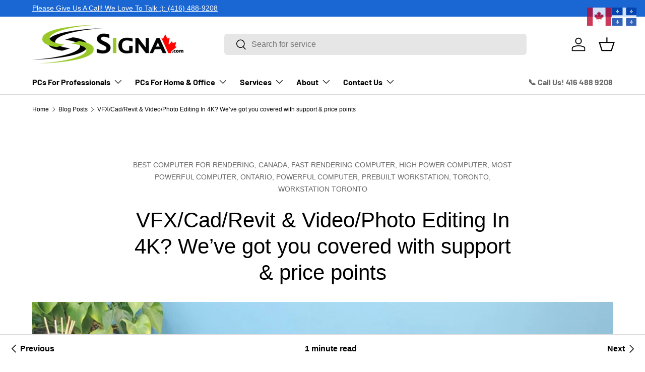

--- FILE ---
content_type: text/html; charset=utf-8
request_url: https://www.signa.com/blogs/news/high-power-intel-x-amd-ryzen-threadripper-rendering-editing-computer-pc-desktop-workstation-toronto-canada-ontario
body_size: 31915
content:
<!doctype html>
<html class="no-js" lang="en" dir="ltr">
<head><meta charset="utf-8">
<meta name="viewport" content="width=device-width,initial-scale=1">


<title>VFX/Cad/Revit &amp; Video/Photo Editing In 4K? We’ve got you covered with </title>
<meta name="title" content="VFX/Cad/Revit &amp;amp; Video/Photo Editing In 4K? We’ve got you covered with "><link rel="canonical" href="https://www.signa.com/blogs/news/high-power-intel-x-amd-ryzen-threadripper-rendering-editing-computer-pc-desktop-workstation-toronto-canada-ontario"><link rel="icon" href="//www.signa.com/cdn/shop/files/favicon.png?crop=center&height=48&v=1614708553&width=48" type="image/png">
  <link rel="apple-touch-icon" href="//www.signa.com/cdn/shop/files/favicon.png?crop=center&height=180&v=1614708553&width=180"><meta name="description" data-cc-truncate="true" content="VFX/Cad/Revit &amp;amp;amp; Video/Photo Editing In 4K? We’ve got you covered with support &amp;amp;amp; price points. We can hit any price point for your req…"><meta property="og:site_name" content="Signa">
<meta property="og:url" content="https://www.signa.com/blogs/news/high-power-intel-x-amd-ryzen-threadripper-rendering-editing-computer-pc-desktop-workstation-toronto-canada-ontario">
<meta property="og:title" content="VFX/Cad/Revit &amp; Video/Photo Editing In 4K? We’ve got you covered with ">
<meta property="og:type" content="article">
<meta property="og:description" content="VFX/Cad/Revit &amp;amp; Video/Photo Editing In 4K? We’ve got you covered with support &amp;amp; price points. We can hit any price point for your requirement, from a basic video editing machine to a full on VFX / Octane rendering machine. Starting from $1459 all the way up to what might seem like an unimaginable amount, From C"><meta property="og:image" content="http://www.signa.com/cdn/shop/articles/515718a194980e7146744129b6b3a850.jpg?crop=center&height=1200&v=1750339354&width=1200">
  <meta property="og:image:secure_url" content="https://www.signa.com/cdn/shop/articles/515718a194980e7146744129b6b3a850.jpg?crop=center&height=1200&v=1750339354&width=1200">
  <meta property="og:image:width" content="1800">
  <meta property="og:image:height" content="800"><meta name="twitter:site" content="@signacomputers"><meta name="twitter:card" content="summary_large_image">
<meta name="twitter:title" content="VFX/Cad/Revit &amp; Video/Photo Editing In 4K? We’ve got you covered with ">
<meta name="twitter:description" content="VFX/Cad/Revit &amp;amp; Video/Photo Editing In 4K? We’ve got you covered with support &amp;amp; price points. We can hit any price point for your requirement, from a basic video editing machine to a full on VFX / Octane rendering machine. Starting from $1459 all the way up to what might seem like an unimaginable amount, From C">
<link rel="preload" href="//www.signa.com/cdn/shop/t/92/assets/main.css?v=61439104334580031753782614" as="style"><style data-shopify>
@font-face {
  font-family: Barlow;
  font-weight: 700;
  font-style: normal;
  font-display: swap;
  src: url("//www.signa.com/cdn/fonts/barlow/barlow_n7.691d1d11f150e857dcbc1c10ef03d825bc378d81.woff2") format("woff2"),
       url("//www.signa.com/cdn/fonts/barlow/barlow_n7.4fdbb1cb7da0e2c2f88492243ffa2b4f91924840.woff") format("woff");
}
:root {
      --bg-color: 255 255 255 / 1.0;
      --bg-color-og: 255 255 255 / 1.0;
      --heading-color: 0 0 0;
      --text-color: 0 0 0;
      --text-color-og: 0 0 0;
      --scrollbar-color: 0 0 0;
      --link-color: 0 0 0;
      --link-color-og: 0 0 0;
      --star-color: 255 215 55;--swatch-border-color-default: 204 204 204;
        --swatch-border-color-active: 128 128 128;
        --swatch-card-size: 24px;
        --swatch-variant-picker-size: 64px;--color-scheme-1-bg: 245 245 245 / 1.0;
      --color-scheme-1-grad: linear-gradient(46deg, rgba(245, 245, 245, 1) 13%, rgba(249, 249, 249, 1) 86%);
      --color-scheme-1-heading: 0 0 0;
      --color-scheme-1-text: 0 0 0;
      --color-scheme-1-btn-bg: 122 149 199;
      --color-scheme-1-btn-text: 255 255 255;
      --color-scheme-1-btn-bg-hover: 153 174 212;--color-scheme-2-bg: 46 46 46 / 1.0;
      --color-scheme-2-grad: linear-gradient(180deg, rgba(46, 46, 46, 1), rgba(46, 46, 46, 1) 100%);
      --color-scheme-2-heading: 255 255 255;
      --color-scheme-2-text: 255 255 255;
      --color-scheme-2-btn-bg: 105 94 171;
      --color-scheme-2-btn-text: 255 255 255;
      --color-scheme-2-btn-bg-hover: 137 128 189;--color-scheme-3-bg: 202 172 212 / 1.0;
      --color-scheme-3-grad: linear-gradient(180deg, rgba(98, 25, 121, 1), rgba(98, 25, 121, 1) 100%);
      --color-scheme-3-heading: 255 255 255;
      --color-scheme-3-text: 255 255 255;
      --color-scheme-3-btn-bg: 255 255 255;
      --color-scheme-3-btn-text: 105 94 171;
      --color-scheme-3-btn-bg-hover: 242 241 247;

      --drawer-bg-color: 255 255 255 / 1.0;
      --drawer-text-color: 0 0 0;

      --panel-bg-color: 245 245 245 / 1.0;
      --panel-heading-color: 0 0 0;
      --panel-text-color: 0 0 0;

      --in-stock-text-color: 13 164 74;
      --low-stock-text-color: 54 55 55;
      --very-low-stock-text-color: 227 43 43;
      --no-stock-text-color: 7 7 7;
      --no-stock-backordered-text-color: 119 119 119;

      --error-bg-color: 255 229 123;
      --error-text-color: 180 12 28;
      --success-bg-color: 232 246 234;
      --success-text-color: 44 126 63;
      --info-bg-color: 228 237 250;
      --info-text-color: 26 102 210;

      --heading-font-family: "system_ui", -apple-system, 'Segoe UI', Roboto, 'Helvetica Neue', 'Noto Sans', 'Liberation Sans', Arial, sans-serif, 'Apple Color Emoji', 'Segoe UI Emoji', 'Segoe UI Symbol', 'Noto Color Emoji';
      --heading-font-style: normal;
      --heading-font-weight: 400;
      --heading-scale-start: 2;

      --navigation-font-family: Barlow, sans-serif;
      --navigation-font-style: normal;
      --navigation-font-weight: 700;--heading-text-transform: none;
--subheading-text-transform: none;
      --body-font-family: "system_ui", -apple-system, 'Segoe UI', Roboto, 'Helvetica Neue', 'Noto Sans', 'Liberation Sans', Arial, sans-serif, 'Apple Color Emoji', 'Segoe UI Emoji', 'Segoe UI Symbol', 'Noto Color Emoji';
      --body-font-style: normal;
      --body-font-weight: 400;
      --body-font-size: 16;

      --section-gap: 64;
      --heading-gap: calc(8 * var(--space-unit));--grid-column-gap: 20px;--btn-bg-color: 122 149 199;
      --btn-bg-hover-color: 153 174 212;
      --btn-text-color: 255 255 255;
      --btn-bg-color-og: 122 149 199;
      --btn-text-color-og: 255 255 255;
      --btn-alt-bg-color: 255 255 255;
      --btn-alt-bg-alpha: 1.0;
      --btn-alt-text-color: 0 0 0;
      --btn-border-width: 1px;
      --btn-padding-y: 12px;

      
      --btn-border-radius: 6px;
      

      --btn-lg-border-radius: 50%;
      --btn-icon-border-radius: 50%;
      --input-with-btn-inner-radius: var(--btn-border-radius);
      --btn-text-transform: uppercase;

      --input-bg-color: 255 255 255 / 1.0;
      --input-text-color: 0 0 0;
      --input-border-width: 1px;
      --input-border-radius: 5px;
      --textarea-border-radius: 5px;
      --input-border-radius: 6px;
      --input-bg-color-diff-3: #f7f7f7;
      --input-bg-color-diff-6: #f0f0f0;

      --modal-border-radius: 7px;
      --modal-overlay-color: 0 0 0;
      --modal-overlay-opacity: 0.4;
      --drawer-border-radius: 7px;
      --overlay-border-radius: 7px;

      --custom-label-bg-color: 129 244 225 / 1.0;
      --custom-label-text-color: 7 7 7 / 1.0;--sale-label-bg-color: 227 43 43 / 1.0;
      --sale-label-text-color: 255 255 255 / 1.0;--sold-out-label-bg-color: 46 46 46 / 1.0;
      --sold-out-label-text-color: 255 255 255 / 1.0;--new-label-bg-color: 26 102 210 / 1.0;
      --new-label-text-color: 255 255 255 / 1.0;--preorder-label-bg-color: 86 203 249 / 1.0;
      --preorder-label-text-color: 0 0 0 / 1.0;

      --collection-label-color: 0 126 18 / 1.0;

      --page-width: 1590px;
      --gutter-sm: 20px;
      --gutter-md: 32px;
      --gutter-lg: 64px;

      --payment-terms-bg-color: #ffffff;

      --coll-card-bg-color: #f5f5f5;
      --coll-card-border-color: #ffffff;

      --card-highlight-bg-color: #F9F9F9;
      --card-highlight-text-color: 85 85 85;
      --card-highlight-border-color: #E1E1E1;--card-bg-color: #f5f5f5;
      --card-text-color: 7 7 7;
      --card-border-color: #ffffff;
        
          --aos-animate-duration: 1s;
        

        
          --aos-min-width: 0;
        
      

      --reading-width: 48em;
    }

    @media (max-width: 769px) {
      :root {
        --reading-width: 36em;
      }
    }
  </style><link rel="stylesheet" href="//www.signa.com/cdn/shop/t/92/assets/main.css?v=61439104334580031753782614">
  <script src="//www.signa.com/cdn/shop/t/92/assets/main.js?v=182340204423554326591750412049" defer="defer"></script><script>window.performance && window.performance.mark && window.performance.mark('shopify.content_for_header.start');</script><meta name="facebook-domain-verification" content="707xsrv066m9m0vola11hhodjhrnk6">
<meta id="shopify-digital-wallet" name="shopify-digital-wallet" content="/9440000/digital_wallets/dialog">
<link rel="alternate" type="application/atom+xml" title="Feed" href="/blogs/news.atom" />
<script async="async" src="/checkouts/internal/preloads.js?locale=en-CA"></script>
<script id="shopify-features" type="application/json">{"accessToken":"cbf34b9b990a314441457f4c0b68d622","betas":["rich-media-storefront-analytics"],"domain":"www.signa.com","predictiveSearch":true,"shopId":9440000,"locale":"en"}</script>
<script>var Shopify = Shopify || {};
Shopify.shop = "signa-computer-systems.myshopify.com";
Shopify.locale = "en";
Shopify.currency = {"active":"CAD","rate":"1.0"};
Shopify.country = "CA";
Shopify.theme = {"name":"Enterprise - June '25","id":180158234938,"schema_name":"Enterprise","schema_version":"2.0.0","theme_store_id":1657,"role":"main"};
Shopify.theme.handle = "null";
Shopify.theme.style = {"id":null,"handle":null};
Shopify.cdnHost = "www.signa.com/cdn";
Shopify.routes = Shopify.routes || {};
Shopify.routes.root = "/";</script>
<script type="module">!function(o){(o.Shopify=o.Shopify||{}).modules=!0}(window);</script>
<script>!function(o){function n(){var o=[];function n(){o.push(Array.prototype.slice.apply(arguments))}return n.q=o,n}var t=o.Shopify=o.Shopify||{};t.loadFeatures=n(),t.autoloadFeatures=n()}(window);</script>
<script id="shop-js-analytics" type="application/json">{"pageType":"article"}</script>
<script defer="defer" async type="module" src="//www.signa.com/cdn/shopifycloud/shop-js/modules/v2/client.init-shop-cart-sync_BT-GjEfc.en.esm.js"></script>
<script defer="defer" async type="module" src="//www.signa.com/cdn/shopifycloud/shop-js/modules/v2/chunk.common_D58fp_Oc.esm.js"></script>
<script defer="defer" async type="module" src="//www.signa.com/cdn/shopifycloud/shop-js/modules/v2/chunk.modal_xMitdFEc.esm.js"></script>
<script type="module">
  await import("//www.signa.com/cdn/shopifycloud/shop-js/modules/v2/client.init-shop-cart-sync_BT-GjEfc.en.esm.js");
await import("//www.signa.com/cdn/shopifycloud/shop-js/modules/v2/chunk.common_D58fp_Oc.esm.js");
await import("//www.signa.com/cdn/shopifycloud/shop-js/modules/v2/chunk.modal_xMitdFEc.esm.js");

  window.Shopify.SignInWithShop?.initShopCartSync?.({"fedCMEnabled":true,"windoidEnabled":true});

</script>
<script>(function() {
  var isLoaded = false;
  function asyncLoad() {
    if (isLoaded) return;
    isLoaded = true;
    var urls = ["https:\/\/cdn.shopify.com\/s\/files\/1\/0944\/0000\/t\/68\/assets\/affirmShopify.js?v=1680036613\u0026shop=signa-computer-systems.myshopify.com","\/\/d1liekpayvooaz.cloudfront.net\/apps\/customizery\/customizery.js?shop=signa-computer-systems.myshopify.com","\/\/cdn.shopify.com\/proxy\/cf2d825015e2e4e1b20ace3195f303850b2d7049ac0261a39e1c0242f4b17b68\/bingshoppingtool-t2app-prod.trafficmanager.net\/uet\/tracking_script?shop=signa-computer-systems.myshopify.com\u0026sp-cache-control=cHVibGljLCBtYXgtYWdlPTkwMA","https:\/\/chimpstatic.com\/mcjs-connected\/js\/users\/f9b8114371839150acf748d28\/b8f581d7bfc3274b4c4d18524.js?shop=signa-computer-systems.myshopify.com"];
    for (var i = 0; i < urls.length; i++) {
      var s = document.createElement('script');
      s.type = 'text/javascript';
      s.async = true;
      s.src = urls[i];
      var x = document.getElementsByTagName('script')[0];
      x.parentNode.insertBefore(s, x);
    }
  };
  if(window.attachEvent) {
    window.attachEvent('onload', asyncLoad);
  } else {
    window.addEventListener('load', asyncLoad, false);
  }
})();</script>
<script id="__st">var __st={"a":9440000,"offset":-18000,"reqid":"b12992a7-d8b2-4751-9243-04a35e861b39-1769517858","pageurl":"www.signa.com\/blogs\/news\/high-power-intel-x-amd-ryzen-threadripper-rendering-editing-computer-pc-desktop-workstation-toronto-canada-ontario","s":"articles-383006310460","u":"96b67a4fa2db","p":"article","rtyp":"article","rid":383006310460};</script>
<script>window.ShopifyPaypalV4VisibilityTracking = true;</script>
<script id="captcha-bootstrap">!function(){'use strict';const t='contact',e='account',n='new_comment',o=[[t,t],['blogs',n],['comments',n],[t,'customer']],c=[[e,'customer_login'],[e,'guest_login'],[e,'recover_customer_password'],[e,'create_customer']],r=t=>t.map((([t,e])=>`form[action*='/${t}']:not([data-nocaptcha='true']) input[name='form_type'][value='${e}']`)).join(','),a=t=>()=>t?[...document.querySelectorAll(t)].map((t=>t.form)):[];function s(){const t=[...o],e=r(t);return a(e)}const i='password',u='form_key',d=['recaptcha-v3-token','g-recaptcha-response','h-captcha-response',i],f=()=>{try{return window.sessionStorage}catch{return}},m='__shopify_v',_=t=>t.elements[u];function p(t,e,n=!1){try{const o=window.sessionStorage,c=JSON.parse(o.getItem(e)),{data:r}=function(t){const{data:e,action:n}=t;return t[m]||n?{data:e,action:n}:{data:t,action:n}}(c);for(const[e,n]of Object.entries(r))t.elements[e]&&(t.elements[e].value=n);n&&o.removeItem(e)}catch(o){console.error('form repopulation failed',{error:o})}}const l='form_type',E='cptcha';function T(t){t.dataset[E]=!0}const w=window,h=w.document,L='Shopify',v='ce_forms',y='captcha';let A=!1;((t,e)=>{const n=(g='f06e6c50-85a8-45c8-87d0-21a2b65856fe',I='https://cdn.shopify.com/shopifycloud/storefront-forms-hcaptcha/ce_storefront_forms_captcha_hcaptcha.v1.5.2.iife.js',D={infoText:'Protected by hCaptcha',privacyText:'Privacy',termsText:'Terms'},(t,e,n)=>{const o=w[L][v],c=o.bindForm;if(c)return c(t,g,e,D).then(n);var r;o.q.push([[t,g,e,D],n]),r=I,A||(h.body.append(Object.assign(h.createElement('script'),{id:'captcha-provider',async:!0,src:r})),A=!0)});var g,I,D;w[L]=w[L]||{},w[L][v]=w[L][v]||{},w[L][v].q=[],w[L][y]=w[L][y]||{},w[L][y].protect=function(t,e){n(t,void 0,e),T(t)},Object.freeze(w[L][y]),function(t,e,n,w,h,L){const[v,y,A,g]=function(t,e,n){const i=e?o:[],u=t?c:[],d=[...i,...u],f=r(d),m=r(i),_=r(d.filter((([t,e])=>n.includes(e))));return[a(f),a(m),a(_),s()]}(w,h,L),I=t=>{const e=t.target;return e instanceof HTMLFormElement?e:e&&e.form},D=t=>v().includes(t);t.addEventListener('submit',(t=>{const e=I(t);if(!e)return;const n=D(e)&&!e.dataset.hcaptchaBound&&!e.dataset.recaptchaBound,o=_(e),c=g().includes(e)&&(!o||!o.value);(n||c)&&t.preventDefault(),c&&!n&&(function(t){try{if(!f())return;!function(t){const e=f();if(!e)return;const n=_(t);if(!n)return;const o=n.value;o&&e.removeItem(o)}(t);const e=Array.from(Array(32),(()=>Math.random().toString(36)[2])).join('');!function(t,e){_(t)||t.append(Object.assign(document.createElement('input'),{type:'hidden',name:u})),t.elements[u].value=e}(t,e),function(t,e){const n=f();if(!n)return;const o=[...t.querySelectorAll(`input[type='${i}']`)].map((({name:t})=>t)),c=[...d,...o],r={};for(const[a,s]of new FormData(t).entries())c.includes(a)||(r[a]=s);n.setItem(e,JSON.stringify({[m]:1,action:t.action,data:r}))}(t,e)}catch(e){console.error('failed to persist form',e)}}(e),e.submit())}));const S=(t,e)=>{t&&!t.dataset[E]&&(n(t,e.some((e=>e===t))),T(t))};for(const o of['focusin','change'])t.addEventListener(o,(t=>{const e=I(t);D(e)&&S(e,y())}));const B=e.get('form_key'),M=e.get(l),P=B&&M;t.addEventListener('DOMContentLoaded',(()=>{const t=y();if(P)for(const e of t)e.elements[l].value===M&&p(e,B);[...new Set([...A(),...v().filter((t=>'true'===t.dataset.shopifyCaptcha))])].forEach((e=>S(e,t)))}))}(h,new URLSearchParams(w.location.search),n,t,e,['guest_login'])})(!0,!0)}();</script>
<script integrity="sha256-4kQ18oKyAcykRKYeNunJcIwy7WH5gtpwJnB7kiuLZ1E=" data-source-attribution="shopify.loadfeatures" defer="defer" src="//www.signa.com/cdn/shopifycloud/storefront/assets/storefront/load_feature-a0a9edcb.js" crossorigin="anonymous"></script>
<script data-source-attribution="shopify.dynamic_checkout.dynamic.init">var Shopify=Shopify||{};Shopify.PaymentButton=Shopify.PaymentButton||{isStorefrontPortableWallets:!0,init:function(){window.Shopify.PaymentButton.init=function(){};var t=document.createElement("script");t.src="https://www.signa.com/cdn/shopifycloud/portable-wallets/latest/portable-wallets.en.js",t.type="module",document.head.appendChild(t)}};
</script>
<script data-source-attribution="shopify.dynamic_checkout.buyer_consent">
  function portableWalletsHideBuyerConsent(e){var t=document.getElementById("shopify-buyer-consent"),n=document.getElementById("shopify-subscription-policy-button");t&&n&&(t.classList.add("hidden"),t.setAttribute("aria-hidden","true"),n.removeEventListener("click",e))}function portableWalletsShowBuyerConsent(e){var t=document.getElementById("shopify-buyer-consent"),n=document.getElementById("shopify-subscription-policy-button");t&&n&&(t.classList.remove("hidden"),t.removeAttribute("aria-hidden"),n.addEventListener("click",e))}window.Shopify?.PaymentButton&&(window.Shopify.PaymentButton.hideBuyerConsent=portableWalletsHideBuyerConsent,window.Shopify.PaymentButton.showBuyerConsent=portableWalletsShowBuyerConsent);
</script>
<script data-source-attribution="shopify.dynamic_checkout.cart.bootstrap">document.addEventListener("DOMContentLoaded",(function(){function t(){return document.querySelector("shopify-accelerated-checkout-cart, shopify-accelerated-checkout")}if(t())Shopify.PaymentButton.init();else{new MutationObserver((function(e,n){t()&&(Shopify.PaymentButton.init(),n.disconnect())})).observe(document.body,{childList:!0,subtree:!0})}}));
</script>
<script id="sections-script" data-sections="header,footer" defer="defer" src="//www.signa.com/cdn/shop/t/92/compiled_assets/scripts.js?v=25632"></script>
<script>window.performance && window.performance.mark && window.performance.mark('shopify.content_for_header.end');</script>

    <script src="//www.signa.com/cdn/shop/t/92/assets/animate-on-scroll.js?v=15249566486942820451750412049" defer="defer"></script>
    <link rel="stylesheet" href="//www.signa.com/cdn/shop/t/92/assets/animate-on-scroll.css?v=116194678796051782541750412049">
  

  <script>document.documentElement.className = document.documentElement.className.replace('no-js', 'js');</script><!-- CC Custom Head Start --><!-- CC Custom Head End --><script src="//www.signa.com/cdn/shop/t/92/assets/microsoftClarity.js?v=105062186108837254651750412069" defer></script>
  <script src="//www.signa.com/cdn/shop/t/92/assets/microsoftUET.js?v=74605635435881294781750412070" defer></script>
  <script src="https://analytics.ahrefs.com/analytics.js" data-key="R/JkKOUGqz0MdpXbhfsKDQ" async></script>
  <script src="//www.signa.com/cdn/shop/t/92/assets/signa-custom.js?v=178085783540351267941765893991" defer></script>
  <script src="https://unpkg.com/lucide@latest"></script>

  
  <!-- Google Tag Manager -->
<script>(function(w,d,s,l,i){w[l]=w[l]||[];w[l].push({'gtm.start':
new Date().getTime(),event:'gtm.js'});var f=d.getElementsByTagName(s)[0],
j=d.createElement(s),dl=l!='dataLayer'?'&l='+l:'';j.async=true;j.src=
'https://www.googletagmanager.com/gtm.js?id='+i+dl;f.parentNode.insertBefore(j,f);
})(window,document,'script','dataLayer','GTM-WB62WKDL');</script>
<!-- End Google Tag Manager -->

<script type="application/ld+json">
{
  "@context": "https://schema.org",
  "@type": "Organization",
  "name": "Signa",
  "url": "https://www.signa.com/",
  "logo": "https://www.signa.com/cdn/shop/files/signa-logo-bold_c987e8c8-01ee-4685-b226-83b7b7eadb33.png?v=1614748885&width=300",
  "contactPoint": {
    "@type": "ContactPoint",
    "telephone": "14164889208",
    "contactType": "customer service",
    "areaServed": "CA",
    "availableLanguage": "en"
  },
  "sameAs": [
    "https://www.facebook.com/SignaComputers/",
    "https://x.com/signacomputers",
    "https://www.instagram.com/signacomputers/",
    "https://www.youtube.com/signacomputersystems",
    "https://www.linkedin.com/company/signa-computer-systems"
  ]
}
</script>

<script type="application/ld+json">
{
  "@context": "https://schema.org",
  "@type": "LocalBusiness",
  "name": "Signa",
  "image": "https://www.signa.com/cdn/shop/files/signa-logo-bold_c987e8c8-01ee-4685-b226-83b7b7eadb33.png?v=1614748885&width=300",
  "@id": "https://www.signa.com/#",
  "url": "https://www.signa.com/",
  "telephone": "14164889208",
  "priceRange": "$",
  "address": {
    "@type": "PostalAddress",
    "streetAddress": "3457 Yonge St, North York, ON M4N 2N3, Canada",
    "addressLocality": "North York",
    "addressRegion": "ON",
    "postalCode": "M4N 2N3",
    "addressCountry": "CA"
  },
  "geo": {
    "@type": "GeoCoordinates",
    "latitude": 43.7340375,
    "longitude": -79.4042492
  } ,
  "sameAs": [
    "https://www.facebook.com/SignaComputers/",
    "https://x.com/signacomputers",
    "https://www.instagram.com/signacomputers/",
    "https://www.youtube.com/signacomputersystems",
    "https://www.linkedin.com/company/signa-computer-systems"
  ] 
}
</script>

<meta name="geo.region" content="CA-ON" />
<meta name="geo.placename" content="Toronto" />
<meta name="geo.position" content="43.733982;-79.404278" />
<meta name="ICBM" content="43.733982, -79.404278" />

<!-- BEGIN app block: shopify://apps/smart-seo/blocks/smartseo/7b0a6064-ca2e-4392-9a1d-8c43c942357b --><meta name="smart-seo-integrated" content="true" /><!-- metatagsSavedToSEOFields: true --><!-- END app block --><link href="https://monorail-edge.shopifysvc.com" rel="dns-prefetch">
<script>(function(){if ("sendBeacon" in navigator && "performance" in window) {try {var session_token_from_headers = performance.getEntriesByType('navigation')[0].serverTiming.find(x => x.name == '_s').description;} catch {var session_token_from_headers = undefined;}var session_cookie_matches = document.cookie.match(/_shopify_s=([^;]*)/);var session_token_from_cookie = session_cookie_matches && session_cookie_matches.length === 2 ? session_cookie_matches[1] : "";var session_token = session_token_from_headers || session_token_from_cookie || "";function handle_abandonment_event(e) {var entries = performance.getEntries().filter(function(entry) {return /monorail-edge.shopifysvc.com/.test(entry.name);});if (!window.abandonment_tracked && entries.length === 0) {window.abandonment_tracked = true;var currentMs = Date.now();var navigation_start = performance.timing.navigationStart;var payload = {shop_id: 9440000,url: window.location.href,navigation_start,duration: currentMs - navigation_start,session_token,page_type: "article"};window.navigator.sendBeacon("https://monorail-edge.shopifysvc.com/v1/produce", JSON.stringify({schema_id: "online_store_buyer_site_abandonment/1.1",payload: payload,metadata: {event_created_at_ms: currentMs,event_sent_at_ms: currentMs}}));}}window.addEventListener('pagehide', handle_abandonment_event);}}());</script>
<script id="web-pixels-manager-setup">(function e(e,d,r,n,o){if(void 0===o&&(o={}),!Boolean(null===(a=null===(i=window.Shopify)||void 0===i?void 0:i.analytics)||void 0===a?void 0:a.replayQueue)){var i,a;window.Shopify=window.Shopify||{};var t=window.Shopify;t.analytics=t.analytics||{};var s=t.analytics;s.replayQueue=[],s.publish=function(e,d,r){return s.replayQueue.push([e,d,r]),!0};try{self.performance.mark("wpm:start")}catch(e){}var l=function(){var e={modern:/Edge?\/(1{2}[4-9]|1[2-9]\d|[2-9]\d{2}|\d{4,})\.\d+(\.\d+|)|Firefox\/(1{2}[4-9]|1[2-9]\d|[2-9]\d{2}|\d{4,})\.\d+(\.\d+|)|Chrom(ium|e)\/(9{2}|\d{3,})\.\d+(\.\d+|)|(Maci|X1{2}).+ Version\/(15\.\d+|(1[6-9]|[2-9]\d|\d{3,})\.\d+)([,.]\d+|)( \(\w+\)|)( Mobile\/\w+|) Safari\/|Chrome.+OPR\/(9{2}|\d{3,})\.\d+\.\d+|(CPU[ +]OS|iPhone[ +]OS|CPU[ +]iPhone|CPU IPhone OS|CPU iPad OS)[ +]+(15[._]\d+|(1[6-9]|[2-9]\d|\d{3,})[._]\d+)([._]\d+|)|Android:?[ /-](13[3-9]|1[4-9]\d|[2-9]\d{2}|\d{4,})(\.\d+|)(\.\d+|)|Android.+Firefox\/(13[5-9]|1[4-9]\d|[2-9]\d{2}|\d{4,})\.\d+(\.\d+|)|Android.+Chrom(ium|e)\/(13[3-9]|1[4-9]\d|[2-9]\d{2}|\d{4,})\.\d+(\.\d+|)|SamsungBrowser\/([2-9]\d|\d{3,})\.\d+/,legacy:/Edge?\/(1[6-9]|[2-9]\d|\d{3,})\.\d+(\.\d+|)|Firefox\/(5[4-9]|[6-9]\d|\d{3,})\.\d+(\.\d+|)|Chrom(ium|e)\/(5[1-9]|[6-9]\d|\d{3,})\.\d+(\.\d+|)([\d.]+$|.*Safari\/(?![\d.]+ Edge\/[\d.]+$))|(Maci|X1{2}).+ Version\/(10\.\d+|(1[1-9]|[2-9]\d|\d{3,})\.\d+)([,.]\d+|)( \(\w+\)|)( Mobile\/\w+|) Safari\/|Chrome.+OPR\/(3[89]|[4-9]\d|\d{3,})\.\d+\.\d+|(CPU[ +]OS|iPhone[ +]OS|CPU[ +]iPhone|CPU IPhone OS|CPU iPad OS)[ +]+(10[._]\d+|(1[1-9]|[2-9]\d|\d{3,})[._]\d+)([._]\d+|)|Android:?[ /-](13[3-9]|1[4-9]\d|[2-9]\d{2}|\d{4,})(\.\d+|)(\.\d+|)|Mobile Safari.+OPR\/([89]\d|\d{3,})\.\d+\.\d+|Android.+Firefox\/(13[5-9]|1[4-9]\d|[2-9]\d{2}|\d{4,})\.\d+(\.\d+|)|Android.+Chrom(ium|e)\/(13[3-9]|1[4-9]\d|[2-9]\d{2}|\d{4,})\.\d+(\.\d+|)|Android.+(UC? ?Browser|UCWEB|U3)[ /]?(15\.([5-9]|\d{2,})|(1[6-9]|[2-9]\d|\d{3,})\.\d+)\.\d+|SamsungBrowser\/(5\.\d+|([6-9]|\d{2,})\.\d+)|Android.+MQ{2}Browser\/(14(\.(9|\d{2,})|)|(1[5-9]|[2-9]\d|\d{3,})(\.\d+|))(\.\d+|)|K[Aa][Ii]OS\/(3\.\d+|([4-9]|\d{2,})\.\d+)(\.\d+|)/},d=e.modern,r=e.legacy,n=navigator.userAgent;return n.match(d)?"modern":n.match(r)?"legacy":"unknown"}(),u="modern"===l?"modern":"legacy",c=(null!=n?n:{modern:"",legacy:""})[u],f=function(e){return[e.baseUrl,"/wpm","/b",e.hashVersion,"modern"===e.buildTarget?"m":"l",".js"].join("")}({baseUrl:d,hashVersion:r,buildTarget:u}),m=function(e){var d=e.version,r=e.bundleTarget,n=e.surface,o=e.pageUrl,i=e.monorailEndpoint;return{emit:function(e){var a=e.status,t=e.errorMsg,s=(new Date).getTime(),l=JSON.stringify({metadata:{event_sent_at_ms:s},events:[{schema_id:"web_pixels_manager_load/3.1",payload:{version:d,bundle_target:r,page_url:o,status:a,surface:n,error_msg:t},metadata:{event_created_at_ms:s}}]});if(!i)return console&&console.warn&&console.warn("[Web Pixels Manager] No Monorail endpoint provided, skipping logging."),!1;try{return self.navigator.sendBeacon.bind(self.navigator)(i,l)}catch(e){}var u=new XMLHttpRequest;try{return u.open("POST",i,!0),u.setRequestHeader("Content-Type","text/plain"),u.send(l),!0}catch(e){return console&&console.warn&&console.warn("[Web Pixels Manager] Got an unhandled error while logging to Monorail."),!1}}}}({version:r,bundleTarget:l,surface:e.surface,pageUrl:self.location.href,monorailEndpoint:e.monorailEndpoint});try{o.browserTarget=l,function(e){var d=e.src,r=e.async,n=void 0===r||r,o=e.onload,i=e.onerror,a=e.sri,t=e.scriptDataAttributes,s=void 0===t?{}:t,l=document.createElement("script"),u=document.querySelector("head"),c=document.querySelector("body");if(l.async=n,l.src=d,a&&(l.integrity=a,l.crossOrigin="anonymous"),s)for(var f in s)if(Object.prototype.hasOwnProperty.call(s,f))try{l.dataset[f]=s[f]}catch(e){}if(o&&l.addEventListener("load",o),i&&l.addEventListener("error",i),u)u.appendChild(l);else{if(!c)throw new Error("Did not find a head or body element to append the script");c.appendChild(l)}}({src:f,async:!0,onload:function(){if(!function(){var e,d;return Boolean(null===(d=null===(e=window.Shopify)||void 0===e?void 0:e.analytics)||void 0===d?void 0:d.initialized)}()){var d=window.webPixelsManager.init(e)||void 0;if(d){var r=window.Shopify.analytics;r.replayQueue.forEach((function(e){var r=e[0],n=e[1],o=e[2];d.publishCustomEvent(r,n,o)})),r.replayQueue=[],r.publish=d.publishCustomEvent,r.visitor=d.visitor,r.initialized=!0}}},onerror:function(){return m.emit({status:"failed",errorMsg:"".concat(f," has failed to load")})},sri:function(e){var d=/^sha384-[A-Za-z0-9+/=]+$/;return"string"==typeof e&&d.test(e)}(c)?c:"",scriptDataAttributes:o}),m.emit({status:"loading"})}catch(e){m.emit({status:"failed",errorMsg:(null==e?void 0:e.message)||"Unknown error"})}}})({shopId: 9440000,storefrontBaseUrl: "https://www.signa.com",extensionsBaseUrl: "https://extensions.shopifycdn.com/cdn/shopifycloud/web-pixels-manager",monorailEndpoint: "https://monorail-edge.shopifysvc.com/unstable/produce_batch",surface: "storefront-renderer",enabledBetaFlags: ["2dca8a86"],webPixelsConfigList: [{"id":"1198227770","configuration":"{\"config\":\"{\\\"google_tag_ids\\\":[\\\"AW-1005549215\\\",\\\"GT-55247F3M\\\"],\\\"target_country\\\":\\\"CA\\\",\\\"gtag_events\\\":[{\\\"type\\\":\\\"search\\\",\\\"action_label\\\":\\\"AW-1005549215\\\/jT_wCLbi4OEbEJ_tvd8D\\\"},{\\\"type\\\":\\\"view_item\\\",\\\"action_label\\\":[\\\"AW-1005549215\\\/d_VDCLPi4OEbEJ_tvd8D\\\",\\\"MC-CCE8LYCMNN\\\"]},{\\\"type\\\":\\\"purchase\\\",\\\"action_label\\\":[\\\"AW-1005549215\\\/doeOCMCo1OEbEJ_tvd8D\\\",\\\"MC-CCE8LYCMNN\\\"]},{\\\"type\\\":\\\"page_view\\\",\\\"action_label\\\":[\\\"AW-1005549215\\\/w73_CLDi4OEbEJ_tvd8D\\\",\\\"MC-CCE8LYCMNN\\\"]},{\\\"type\\\":\\\"add_payment_info\\\",\\\"action_label\\\":\\\"AW-1005549215\\\/P0jgCLni4OEbEJ_tvd8D\\\"}],\\\"enable_monitoring_mode\\\":false}\"}","eventPayloadVersion":"v1","runtimeContext":"OPEN","scriptVersion":"b2a88bafab3e21179ed38636efcd8a93","type":"APP","apiClientId":1780363,"privacyPurposes":[],"dataSharingAdjustments":{"protectedCustomerApprovalScopes":["read_customer_address","read_customer_email","read_customer_name","read_customer_personal_data","read_customer_phone"]}},{"id":"448889146","configuration":"{\"pixel_id\":\"2004257469993194\",\"pixel_type\":\"facebook_pixel\",\"metaapp_system_user_token\":\"-\"}","eventPayloadVersion":"v1","runtimeContext":"OPEN","scriptVersion":"ca16bc87fe92b6042fbaa3acc2fbdaa6","type":"APP","apiClientId":2329312,"privacyPurposes":["ANALYTICS","MARKETING","SALE_OF_DATA"],"dataSharingAdjustments":{"protectedCustomerApprovalScopes":["read_customer_address","read_customer_email","read_customer_name","read_customer_personal_data","read_customer_phone"]}},{"id":"218005818","configuration":"{\"ti\":\"199008451\",\"endpoint\":\"https:\/\/bat.bing.com\/action\/0\"}","eventPayloadVersion":"v1","runtimeContext":"STRICT","scriptVersion":"5ee93563fe31b11d2d65e2f09a5229dc","type":"APP","apiClientId":2997493,"privacyPurposes":["ANALYTICS","MARKETING","SALE_OF_DATA"],"dataSharingAdjustments":{"protectedCustomerApprovalScopes":["read_customer_personal_data"]}},{"id":"76939578","eventPayloadVersion":"1","runtimeContext":"LAX","scriptVersion":"1","type":"CUSTOM","privacyPurposes":["ANALYTICS","MARKETING","SALE_OF_DATA"],"name":"Nabu Add to Cart+Initiate Chec"},{"id":"shopify-app-pixel","configuration":"{}","eventPayloadVersion":"v1","runtimeContext":"STRICT","scriptVersion":"0450","apiClientId":"shopify-pixel","type":"APP","privacyPurposes":["ANALYTICS","MARKETING"]},{"id":"shopify-custom-pixel","eventPayloadVersion":"v1","runtimeContext":"LAX","scriptVersion":"0450","apiClientId":"shopify-pixel","type":"CUSTOM","privacyPurposes":["ANALYTICS","MARKETING"]}],isMerchantRequest: false,initData: {"shop":{"name":"Signa","paymentSettings":{"currencyCode":"CAD"},"myshopifyDomain":"signa-computer-systems.myshopify.com","countryCode":"CA","storefrontUrl":"https:\/\/www.signa.com"},"customer":null,"cart":null,"checkout":null,"productVariants":[],"purchasingCompany":null},},"https://www.signa.com/cdn","fcfee988w5aeb613cpc8e4bc33m6693e112",{"modern":"","legacy":""},{"shopId":"9440000","storefrontBaseUrl":"https:\/\/www.signa.com","extensionBaseUrl":"https:\/\/extensions.shopifycdn.com\/cdn\/shopifycloud\/web-pixels-manager","surface":"storefront-renderer","enabledBetaFlags":"[\"2dca8a86\"]","isMerchantRequest":"false","hashVersion":"fcfee988w5aeb613cpc8e4bc33m6693e112","publish":"custom","events":"[[\"page_viewed\",{}]]"});</script><script>
  window.ShopifyAnalytics = window.ShopifyAnalytics || {};
  window.ShopifyAnalytics.meta = window.ShopifyAnalytics.meta || {};
  window.ShopifyAnalytics.meta.currency = 'CAD';
  var meta = {"page":{"pageType":"article","resourceType":"article","resourceId":383006310460,"requestId":"b12992a7-d8b2-4751-9243-04a35e861b39-1769517858"}};
  for (var attr in meta) {
    window.ShopifyAnalytics.meta[attr] = meta[attr];
  }
</script>
<script class="analytics">
  (function () {
    var customDocumentWrite = function(content) {
      var jquery = null;

      if (window.jQuery) {
        jquery = window.jQuery;
      } else if (window.Checkout && window.Checkout.$) {
        jquery = window.Checkout.$;
      }

      if (jquery) {
        jquery('body').append(content);
      }
    };

    var hasLoggedConversion = function(token) {
      if (token) {
        return document.cookie.indexOf('loggedConversion=' + token) !== -1;
      }
      return false;
    }

    var setCookieIfConversion = function(token) {
      if (token) {
        var twoMonthsFromNow = new Date(Date.now());
        twoMonthsFromNow.setMonth(twoMonthsFromNow.getMonth() + 2);

        document.cookie = 'loggedConversion=' + token + '; expires=' + twoMonthsFromNow;
      }
    }

    var trekkie = window.ShopifyAnalytics.lib = window.trekkie = window.trekkie || [];
    if (trekkie.integrations) {
      return;
    }
    trekkie.methods = [
      'identify',
      'page',
      'ready',
      'track',
      'trackForm',
      'trackLink'
    ];
    trekkie.factory = function(method) {
      return function() {
        var args = Array.prototype.slice.call(arguments);
        args.unshift(method);
        trekkie.push(args);
        return trekkie;
      };
    };
    for (var i = 0; i < trekkie.methods.length; i++) {
      var key = trekkie.methods[i];
      trekkie[key] = trekkie.factory(key);
    }
    trekkie.load = function(config) {
      trekkie.config = config || {};
      trekkie.config.initialDocumentCookie = document.cookie;
      var first = document.getElementsByTagName('script')[0];
      var script = document.createElement('script');
      script.type = 'text/javascript';
      script.onerror = function(e) {
        var scriptFallback = document.createElement('script');
        scriptFallback.type = 'text/javascript';
        scriptFallback.onerror = function(error) {
                var Monorail = {
      produce: function produce(monorailDomain, schemaId, payload) {
        var currentMs = new Date().getTime();
        var event = {
          schema_id: schemaId,
          payload: payload,
          metadata: {
            event_created_at_ms: currentMs,
            event_sent_at_ms: currentMs
          }
        };
        return Monorail.sendRequest("https://" + monorailDomain + "/v1/produce", JSON.stringify(event));
      },
      sendRequest: function sendRequest(endpointUrl, payload) {
        // Try the sendBeacon API
        if (window && window.navigator && typeof window.navigator.sendBeacon === 'function' && typeof window.Blob === 'function' && !Monorail.isIos12()) {
          var blobData = new window.Blob([payload], {
            type: 'text/plain'
          });

          if (window.navigator.sendBeacon(endpointUrl, blobData)) {
            return true;
          } // sendBeacon was not successful

        } // XHR beacon

        var xhr = new XMLHttpRequest();

        try {
          xhr.open('POST', endpointUrl);
          xhr.setRequestHeader('Content-Type', 'text/plain');
          xhr.send(payload);
        } catch (e) {
          console.log(e);
        }

        return false;
      },
      isIos12: function isIos12() {
        return window.navigator.userAgent.lastIndexOf('iPhone; CPU iPhone OS 12_') !== -1 || window.navigator.userAgent.lastIndexOf('iPad; CPU OS 12_') !== -1;
      }
    };
    Monorail.produce('monorail-edge.shopifysvc.com',
      'trekkie_storefront_load_errors/1.1',
      {shop_id: 9440000,
      theme_id: 180158234938,
      app_name: "storefront",
      context_url: window.location.href,
      source_url: "//www.signa.com/cdn/s/trekkie.storefront.a804e9514e4efded663580eddd6991fcc12b5451.min.js"});

        };
        scriptFallback.async = true;
        scriptFallback.src = '//www.signa.com/cdn/s/trekkie.storefront.a804e9514e4efded663580eddd6991fcc12b5451.min.js';
        first.parentNode.insertBefore(scriptFallback, first);
      };
      script.async = true;
      script.src = '//www.signa.com/cdn/s/trekkie.storefront.a804e9514e4efded663580eddd6991fcc12b5451.min.js';
      first.parentNode.insertBefore(script, first);
    };
    trekkie.load(
      {"Trekkie":{"appName":"storefront","development":false,"defaultAttributes":{"shopId":9440000,"isMerchantRequest":null,"themeId":180158234938,"themeCityHash":"12847620709944953321","contentLanguage":"en","currency":"CAD","eventMetadataId":"35948c64-1bfc-4839-8b2f-a4b044f16e8d"},"isServerSideCookieWritingEnabled":true,"monorailRegion":"shop_domain","enabledBetaFlags":["65f19447"]},"Session Attribution":{},"S2S":{"facebookCapiEnabled":true,"source":"trekkie-storefront-renderer","apiClientId":580111}}
    );

    var loaded = false;
    trekkie.ready(function() {
      if (loaded) return;
      loaded = true;

      window.ShopifyAnalytics.lib = window.trekkie;

      var originalDocumentWrite = document.write;
      document.write = customDocumentWrite;
      try { window.ShopifyAnalytics.merchantGoogleAnalytics.call(this); } catch(error) {};
      document.write = originalDocumentWrite;

      window.ShopifyAnalytics.lib.page(null,{"pageType":"article","resourceType":"article","resourceId":383006310460,"requestId":"b12992a7-d8b2-4751-9243-04a35e861b39-1769517858","shopifyEmitted":true});

      var match = window.location.pathname.match(/checkouts\/(.+)\/(thank_you|post_purchase)/)
      var token = match? match[1]: undefined;
      if (!hasLoggedConversion(token)) {
        setCookieIfConversion(token);
        
      }
    });


        var eventsListenerScript = document.createElement('script');
        eventsListenerScript.async = true;
        eventsListenerScript.src = "//www.signa.com/cdn/shopifycloud/storefront/assets/shop_events_listener-3da45d37.js";
        document.getElementsByTagName('head')[0].appendChild(eventsListenerScript);

})();</script>
  <script>
  if (!window.ga || (window.ga && typeof window.ga !== 'function')) {
    window.ga = function ga() {
      (window.ga.q = window.ga.q || []).push(arguments);
      if (window.Shopify && window.Shopify.analytics && typeof window.Shopify.analytics.publish === 'function') {
        window.Shopify.analytics.publish("ga_stub_called", {}, {sendTo: "google_osp_migration"});
      }
      console.error("Shopify's Google Analytics stub called with:", Array.from(arguments), "\nSee https://help.shopify.com/manual/promoting-marketing/pixels/pixel-migration#google for more information.");
    };
    if (window.Shopify && window.Shopify.analytics && typeof window.Shopify.analytics.publish === 'function') {
      window.Shopify.analytics.publish("ga_stub_initialized", {}, {sendTo: "google_osp_migration"});
    }
  }
</script>
<script
  defer
  src="https://www.signa.com/cdn/shopifycloud/perf-kit/shopify-perf-kit-3.0.4.min.js"
  data-application="storefront-renderer"
  data-shop-id="9440000"
  data-render-region="gcp-us-east1"
  data-page-type="article"
  data-theme-instance-id="180158234938"
  data-theme-name="Enterprise"
  data-theme-version="2.0.0"
  data-monorail-region="shop_domain"
  data-resource-timing-sampling-rate="10"
  data-shs="true"
  data-shs-beacon="true"
  data-shs-export-with-fetch="true"
  data-shs-logs-sample-rate="1"
  data-shs-beacon-endpoint="https://www.signa.com/api/collect"
></script>
</head>

<body class="cc-animate-enabled">
  <a class="skip-link btn btn--primary visually-hidden" href="#main-content" data-ce-role="skip">Skip to content</a>
  
<!-- Google Tag Manager (noscript) -->
<noscript><iframe src="https://www.googletagmanager.com/ns.html?id=GTM-WB62WKDL"
height="0" width="0" style="display:none;visibility:hidden"></iframe></noscript>
<!-- End Google Tag Manager (noscript) --><!-- BEGIN sections: header-group -->
<div id="shopify-section-sections--25000039678266__announcement" class="shopify-section shopify-section-group-header-group cc-announcement">
<link href="//www.signa.com/cdn/shop/t/92/assets/announcement.css?v=169968151525395839581750412049" rel="stylesheet" type="text/css" media="all" />
  <script src="//www.signa.com/cdn/shop/t/92/assets/announcement.js?v=123267429028003703111750412049" defer="defer"></script><style data-shopify>.announcement {
      --announcement-text-color: 255 255 255;
      background-color: #1a66d2;
    }</style><script src="//www.signa.com/cdn/shop/t/92/assets/custom-select.js?v=173148981874697908181750412049" defer="defer"></script><announcement-bar class="announcement block text-body-small" data-slide-delay="7000">
    <div class="container">
      <div class="flex">
        <div class="announcement__col--left announcement__col--align-left announcement__slider" aria-roledescription="carousel" aria-live="off"><div class="announcement__text flex items-center m-0"  aria-roledescription="slide">
              <div class="rte"><p><a href="tel:+14164889208" title="tel:+14164889208">Please Give Us A Call! We Love To Talk :): (416) 488-9208</a></p></div>
            </div><div class="announcement__text flex items-center m-0"  aria-roledescription="slide">
              <div class="rte"><p>New home and office PCs Added<strong>!</strong>  <a href="https://www.signa.com/collections/signas-best-computers-for-home-office" title="https://www.signa.com/collections/signas-best-computers-for-home-office">See them here...</a></p></div>
            </div><div class="announcement__text flex items-center m-0"  aria-roledescription="slide">
              <div class="rte"><p>Hope you Like our New Website!  <a href="https://www.signa.com/blogs/news/welcome-to-our-new-website" title="https://www.signa.com/blogs/news/welcome-to-our-new-website">Read More...</a></p></div>
            </div></div>

        
          <div class="announcement__col--right hidden md:flex md:items-center"><div class="announcement__localization">
                <form method="post" action="/localization" id="nav-localization" accept-charset="UTF-8" class="form localization no-js-hidden" enctype="multipart/form-data"><input type="hidden" name="form_type" value="localization" /><input type="hidden" name="utf8" value="✓" /><input type="hidden" name="_method" value="put" /><input type="hidden" name="return_to" value="/blogs/news/high-power-intel-x-amd-ryzen-threadripper-rendering-editing-computer-pc-desktop-workstation-toronto-canada-ontario" /><div class="localization__grid"></div><script>
    document.getElementById('nav-localization').addEventListener('change', (evt) => {
      const input = evt.target.previousElementSibling;
      if (input && input.tagName === 'INPUT') {
        input.value = evt.detail.selectedValue;
        evt.currentTarget.submit();
      }
    });
  </script></form>
              </div></div></div>
    </div>
  </announcement-bar>
</div><div id="shopify-section-sections--25000039678266__header" class="shopify-section shopify-section-group-header-group cc-header">
<style data-shopify>.header {
  --bg-color: 255 255 255;
  --text-color: 7 7 7;
  --nav-bg-color: 255 255 255;
  --nav-text-color: 7 7 7;
  --nav-child-bg-color:  255 255 255;
  --nav-child-text-color: 7 7 7;
  --header-accent-color: 119 119 119;
  --search-bg-color: #e6e6e6;
  
  
  }</style><store-header class="header bg-theme-bg text-theme-text has-motion"data-is-sticky="true"style="--header-transition-speed: 300ms">
  <header class="header__grid header__grid--left-logo container flex flex-wrap items-center">
    <div class="header__logo logo flex js-closes-menu"><a class="logo__link inline-block" href="/"><span class="flex" style="max-width: 300px;">
              <img src="//www.signa.com/cdn/shop/files/signa-logo-bold_c987e8c8-01ee-4685-b226-83b7b7eadb33.png?v=1614748885&width=300"
         style="object-position: 50.0% 50.0%" loading="eager"
         width="300"
         height="77"
         
         alt="Signa Logo">
            </span></a></div><link rel="stylesheet" href="//www.signa.com/cdn/shop/t/92/assets/predictive-search.css?v=21239819754936278281750412050" media="print" onload="this.media='all'"><script src="//www.signa.com/cdn/shop/t/92/assets/predictive-search.js?v=158424367886238494141750412050" defer="defer"></script>
        <script src="//www.signa.com/cdn/shop/t/92/assets/tabs.js?v=135558236254064818051750412050" defer="defer"></script><div class="header__search relative js-closes-menu"><link rel="stylesheet" href="//www.signa.com/cdn/shop/t/92/assets/search-suggestions.css?v=84163686392962511531750412050" media="print" onload="this.media='all'"><predictive-search class="block" data-loading-text="Loading..."><form class="search relative search--speech" role="search" action="/search" method="get">
    <label class="label visually-hidden" for="header-search">Search</label>
    <script src="//www.signa.com/cdn/shop/t/92/assets/search-form.js?v=43677551656194261111750412050" defer="defer"></script>
    <search-form class="search__form block">
      <input type="hidden" name="options[prefix]" value="last">
      <input type="search"
             class="search__input w-full input js-search-input"
             id="header-search"
             name="q"
             placeholder="Search for computers"
             
               data-placeholder-one="Search for computers"
             
             
               data-placeholder-two="Search for services we provide"
             
             
               data-placeholder-three="Search for contact info"
             
             data-placeholder-prompts-mob="true"
             
               data-typing-speed="100"
               data-deleting-speed="60"
               data-delay-after-deleting="500"
               data-delay-before-first-delete="2000"
               data-delay-after-word-typed="2400"
             
             role="combobox"
               autocomplete="off"
               aria-autocomplete="list"
               aria-controls="predictive-search-results"
               aria-owns="predictive-search-results"
               aria-haspopup="listbox"
               aria-expanded="false"
               spellcheck="false"><button class="search__submit text-current absolute focus-inset start"><span class="visually-hidden">Search</span><svg width="21" height="23" viewBox="0 0 21 23" fill="currentColor" aria-hidden="true" focusable="false" role="presentation" class="icon"><path d="M14.398 14.483 19 19.514l-1.186 1.014-4.59-5.017a8.317 8.317 0 0 1-4.888 1.578C3.732 17.089 0 13.369 0 8.779S3.732.472 8.336.472c4.603 0 8.335 3.72 8.335 8.307a8.265 8.265 0 0 1-2.273 5.704ZM8.336 15.53c3.74 0 6.772-3.022 6.772-6.75 0-3.729-3.031-6.75-6.772-6.75S1.563 5.051 1.563 8.78c0 3.728 3.032 6.75 6.773 6.75Z"/></svg>
</button>
<button type="button" class="search__reset text-current vertical-center absolute focus-inset js-search-reset" hidden>
        <span class="visually-hidden">Reset</span>
        <svg width="24" height="24" viewBox="0 0 24 24" stroke="currentColor" stroke-width="1.5" fill="none" fill-rule="evenodd" stroke-linejoin="round" aria-hidden="true" focusable="false" role="presentation" class="icon"><path d="M5 19 19 5M5 5l14 14"/></svg>
      </button><speech-search-button class="search__speech focus-inset end hidden" tabindex="0" title="Search by voice"
          style="--speech-icon-color: #e32b2b">
          <svg width="24" height="24" viewBox="0 0 24 24" aria-hidden="true" focusable="false" role="presentation" class="icon"><path fill="currentColor" d="M17.3 11c0 3-2.54 5.1-5.3 5.1S6.7 14 6.7 11H5c0 3.41 2.72 6.23 6 6.72V21h2v-3.28c3.28-.49 6-3.31 6-6.72m-8.2-6.1c0-.66.54-1.2 1.2-1.2.66 0 1.2.54 1.2 1.2l-.01 6.2c0 .66-.53 1.2-1.19 1.2-.66 0-1.2-.54-1.2-1.2M12 14a3 3 0 0 0 3-3V5a3 3 0 0 0-3-3 3 3 0 0 0-3 3v6a3 3 0 0 0 3 3Z"/></svg>
        </speech-search-button>

        <link href="//www.signa.com/cdn/shop/t/92/assets/speech-search.css?v=47207760375520952331750412050" rel="stylesheet" type="text/css" media="all" />
        <script src="//www.signa.com/cdn/shop/t/92/assets/speech-search.js?v=106462966657620737681750412050" defer="defer"></script></search-form><div class="js-search-results" tabindex="-1" data-predictive-search></div>
      <span class="js-search-status visually-hidden" role="status" aria-hidden="true"></span></form>
  <div class="overlay fixed top-0 right-0 bottom-0 left-0 js-search-overlay"></div></predictive-search>
      </div><div class="header__icons flex justify-end mis-auto js-closes-menu"><a class="header__icon text-current" href="/account/login">
            <svg width="24" height="24" viewBox="0 0 24 24" fill="currentColor" aria-hidden="true" focusable="false" role="presentation" class="icon"><path d="M12 2a5 5 0 1 1 0 10 5 5 0 0 1 0-10zm0 1.429a3.571 3.571 0 1 0 0 7.142 3.571 3.571 0 0 0 0-7.142zm0 10c2.558 0 5.114.471 7.664 1.411A3.571 3.571 0 0 1 22 18.19v3.096c0 .394-.32.714-.714.714H2.714A.714.714 0 0 1 2 21.286V18.19c0-1.495.933-2.833 2.336-3.35 2.55-.94 5.106-1.411 7.664-1.411zm0 1.428c-2.387 0-4.775.44-7.17 1.324a2.143 2.143 0 0 0-1.401 2.01v2.38H20.57v-2.38c0-.898-.56-1.7-1.401-2.01-2.395-.885-4.783-1.324-7.17-1.324z"/></svg>
            <span class="visually-hidden">Log in</span>
          </a><a class="header__icon relative text-current" id="cart-icon" href="/cart" data-no-instant><svg width="21" height="19" viewBox="0 0 21 19" fill="currentColor" aria-hidden="true" focusable="false" role="presentation" class="icon"><path d="M10 6.25V.5h1.5v5.75H21l-3.818 12H3.818L0 6.25h10Zm-7.949 1.5 2.864 9h11.17l2.864-9H2.05h.001Z"/></svg><span class="visually-hidden">Basket</span><div id="cart-icon-bubble"></div>
      </a>
    </div><main-menu class="main-menu" data-menu-sensitivity="200">
        <details class="main-menu__disclosure has-motion" open>
          <summary class="main-menu__toggle md:hidden">
            <span class="main-menu__toggle-icon" aria-hidden="true"></span>
            <span class="visually-hidden">Menu</span>
          </summary>
          <div class="main-menu__content has-motion justify-between">
            <nav aria-label="Primary">
              <ul class="main-nav"><li><details>
                        <summary class="main-nav__item--toggle relative js-nav-hover js-toggle">
                          <a class="main-nav__item main-nav__item--primary main-nav__item-content" href="#">
                            PCs For Professionals<svg width="24" height="24" viewBox="0 0 24 24" aria-hidden="true" focusable="false" role="presentation" class="icon"><path d="M20 8.5 12.5 16 5 8.5" stroke="currentColor" stroke-width="1.5" fill="none"/></svg>
                          </a>
                        </summary><div class="main-nav__child has-motion">
                          
                            <ul class="child-nav child-nav--dropdown">
                              <li class="md:hidden">
                                <button type="button" class="main-nav__item main-nav__item--back relative js-back">
                                  <div class="main-nav__item-content text-start">
                                    <svg width="24" height="24" viewBox="0 0 24 24" fill="currentColor" aria-hidden="true" focusable="false" role="presentation" class="icon"><path d="m6.797 11.625 8.03-8.03 1.06 1.06-6.97 6.97 6.97 6.97-1.06 1.06z"/></svg> Back</div>
                                </button>
                              </li>

                              <li class="md:hidden">
                                <a href="#" class="main-nav__item child-nav__item large-text main-nav__item-header">PCs For Professionals</a>
                              </li><li><a class="main-nav__item child-nav__item"
                                         href="/collections/high-performance-ai-machine-learning-pcs">AI &amp; Machine Learning Workstations
                                      </a></li><li><a class="main-nav__item child-nav__item"
                                         href="/collections/cad-workstations-toronto">CAD Workstations
                                      </a></li><li><a class="main-nav__item child-nav__item"
                                         href="/collections/best-pc-workstations-for-cam-computer-aided-manufacturing-toronto-ontario-canada">Manufacturing Workstations
                                      </a></li><li><a class="main-nav__item child-nav__item"
                                         href="/collections/amd-ryzen-threadripper-custom-prebuilds-signa-computer-systems-toronto-ontario-canada">AMD Threadripper &amp; Multi GPU Workstations
                                      </a></li><li><a class="main-nav__item child-nav__item"
                                         href="/collections/mobile-laptop-workstations-for-autocad-revit-solidworks-more">Mobile Workstations
                                      </a></li><li><nav-menu >
                                      <details open>
                                        <summary class="child-nav__item--toggle main-nav__item--toggle relative">
                                          <div class="main-nav__item-content child-nav__collection-image w-full"><a class="child-nav__item main-nav__item main-nav__item-content" href="#" data-no-instant>Content Creation<svg width="24" height="24" viewBox="0 0 24 24" aria-hidden="true" focusable="false" role="presentation" class="icon"><path d="M20 8.5 12.5 16 5 8.5" stroke="currentColor" stroke-width="1.5" fill="none"/></svg>
                                            </a>
                                          </div>
                                        </summary>

                                        <div class="disclosure__panel has-motion"><ul class="main-nav__grandchild has-motion  " role="list"><li><a class="grandchild-nav__item main-nav__item relative" href="/collections/octane-furryball-redshift-rendering-pcs">GPU Rendering Workstations</a>
                                              </li><li><a class="grandchild-nav__item main-nav__item relative" href="/collections/vfx-pcs-toronto-canada">Audio &amp; Visual Editing PCs</a>
                                              </li><li><a class="grandchild-nav__item main-nav__item relative" href="/collections/video-editing-pcs-video-editing-computer-workstations-1080p-4k-6k-8k">4k | 8K Video Editing PCs</a>
                                              </li><li><a class="grandchild-nav__item main-nav__item relative" href="/collections/vfx-pcs-toronto-canada">VFX &amp; Animation PCs</a>
                                              </li><li><a class="grandchild-nav__item main-nav__item relative" href="/collections/laptops-for-content-creation">Laptops For Content Creation</a>
                                              </li></ul>
                                        </div>
                                      </details>
                                    </nav-menu></li><li><a class="main-nav__item child-nav__item"
                                         href="/collections/laptops-for-home-office">Laptops
                                      </a></li><li><a class="main-nav__item child-nav__item"
                                         href="/collections/signa-all-in-one-computers">All-In-Ones
                                      </a></li><li><nav-menu >
                                      <details open>
                                        <summary class="child-nav__item--toggle main-nav__item--toggle relative">
                                          <div class="main-nav__item-content child-nav__collection-image w-full"><a class="child-nav__item main-nav__item main-nav__item-content" href="/pages/solutions-by-application" data-no-instant>Workstations by Software - Choose Your Application<svg width="24" height="24" viewBox="0 0 24 24" aria-hidden="true" focusable="false" role="presentation" class="icon"><path d="M20 8.5 12.5 16 5 8.5" stroke="currentColor" stroke-width="1.5" fill="none"/></svg>
                                            </a>
                                          </div>
                                        </summary>

                                        <div class="disclosure__panel has-motion"><ul class="main-nav__grandchild has-motion  " role="list"><li><a class="grandchild-nav__item main-nav__item relative" href="/pages/solutions-by-application">Browse All Apps (Graphical) or Choose package below:</a>
                                              </li><li><a class="grandchild-nav__item main-nav__item relative" href="/collections/best-computer-workstation-for-autocad-toronto-ontario-canada">AutoCAD</a>
                                              </li><li><a class="grandchild-nav__item main-nav__item relative" href="https://www.signa.com/collections/best-computer-workstation-for-solidworks-toronto-ontario-canada">SolidWorks</a>
                                              </li><li><a class="grandchild-nav__item main-nav__item relative" href="https://www.signa.com/collections/best-computer-workstation-for-autodesk-revit-toronto-ontario-canada">Revit</a>
                                              </li><li><a class="grandchild-nav__item main-nav__item relative" href="/collections/signa-computer-workstation-for-redshift-toronto-ontario-canada">Maxon RedShift</a>
                                              </li><li><a class="grandchild-nav__item main-nav__item relative" href="/collections/best-computer-workstation-for-octane-render-toronto-ontario-canada">Octane Render</a>
                                              </li><li><a class="grandchild-nav__item main-nav__item relative" href="/collections/best-computer-workstation-for-cinema-4d-toronto-ontario-canada">Cinema 4D</a>
                                              </li><li><a class="grandchild-nav__item main-nav__item relative" href="https://www.signa.com/collections/best-computer-workstation-for-sketchup-toronto-ontario-canada">SketchUp</a>
                                              </li><li><a class="grandchild-nav__item main-nav__item relative" href="https://www.signa.com/collections/best-computer-workstation-for-adobe-premiere-toronto-ontario-canada">Adobe Premiere</a>
                                              </li><li><a class="grandchild-nav__item main-nav__item relative" href="https://www.signa.com/collections/best-workstation-computer-for-adobe-photoshop">Adobe Photoshop</a>
                                              </li><li><a class="grandchild-nav__item main-nav__item relative" href="https://www.signa.com/collections/best-computer-workstation-for-davinci-resolve-toronto-ontario-canada">Davinci Resolve</a>
                                              </li><li><a class="grandchild-nav__item main-nav__item relative" href="https://www.signa.com/collections/best-computer-workstation-for-rhino-toronto-ontario-canada">Rhinoceros</a>
                                              </li><li><a class="grandchild-nav__item main-nav__item relative" href="https://www.signa.com/collections/best-computer-workstation-for-autodesk-maya-toronto-ontario-canada">Maya</a>
                                              </li><li><a class="grandchild-nav__item main-nav__item relative" href="https://www.signa.com/collections/best-computer-workstation-for-houdini-toronto-ontario-canada">Houdini</a>
                                              </li><li><a class="grandchild-nav__item main-nav__item relative" href="https://www.signa.com/collections/best-computer-workstation-for-zbrush-toronto-ontario-canada">ZBrush</a>
                                              </li><li><a class="grandchild-nav__item main-nav__item relative" href="https://www.signa.com/collections/best-computer-workstation-for-tensorflow-toronto-ontario-canada">TensorFlow</a>
                                              </li><li><a class="grandchild-nav__item main-nav__item relative" href="https://www.signa.com/collections/best-computer-workstation-for-matlab-toronto-ontario-canada">MatLab</a>
                                              </li></ul>
                                        </div>
                                      </details>
                                    </nav-menu></li></ul></div>
                      </details></li><li><details>
                        <summary class="main-nav__item--toggle relative js-nav-hover js-toggle">
                          <a class="main-nav__item main-nav__item--primary main-nav__item-content" href="#">
                            PCs For Home &amp; Office<svg width="24" height="24" viewBox="0 0 24 24" aria-hidden="true" focusable="false" role="presentation" class="icon"><path d="M20 8.5 12.5 16 5 8.5" stroke="currentColor" stroke-width="1.5" fill="none"/></svg>
                          </a>
                        </summary><div class="main-nav__child has-motion">
                          
                            <ul class="child-nav child-nav--dropdown">
                              <li class="md:hidden">
                                <button type="button" class="main-nav__item main-nav__item--back relative js-back">
                                  <div class="main-nav__item-content text-start">
                                    <svg width="24" height="24" viewBox="0 0 24 24" fill="currentColor" aria-hidden="true" focusable="false" role="presentation" class="icon"><path d="m6.797 11.625 8.03-8.03 1.06 1.06-6.97 6.97 6.97 6.97-1.06 1.06z"/></svg> Back</div>
                                </button>
                              </li>

                              <li class="md:hidden">
                                <a href="#" class="main-nav__item child-nav__item large-text main-nav__item-header">PCs For Home &amp; Office</a>
                              </li><li><nav-menu >
                                      <details open>
                                        <summary class="child-nav__item--toggle main-nav__item--toggle relative">
                                          <div class="main-nav__item-content child-nav__collection-image w-full"><a class="child-nav__item main-nav__item main-nav__item-content" href="https://www.signa.com/collections/signas-best-computers-for-home-office" data-no-instant>Desktops For Home<svg width="24" height="24" viewBox="0 0 24 24" aria-hidden="true" focusable="false" role="presentation" class="icon"><path d="M20 8.5 12.5 16 5 8.5" stroke="currentColor" stroke-width="1.5" fill="none"/></svg>
                                            </a>
                                          </div>
                                        </summary>

                                        <div class="disclosure__panel has-motion"><ul class="main-nav__grandchild has-motion  " role="list"><li><a class="grandchild-nav__item main-nav__item relative" href="https://www.signa.com/collections/signas-best-computers-for-home-office">Signa&#39;s PCs, Laptops and All-In-Ones for Home</a>
                                              </li><li><a class="grandchild-nav__item main-nav__item relative" href="/collections/signa-all-in-one-computers">All In One Computers</a>
                                              </li><li><a class="grandchild-nav__item main-nav__item relative" href="/collections/collections-nuc-brix-asus-lenovo-mini-pcs">Mini Computers (NUC, Brix, Tiny)</a>
                                              </li></ul>
                                        </div>
                                      </details>
                                    </nav-menu></li><li><a class="main-nav__item child-nav__item"
                                         href="/collections/home-computers-laptops-toronto-north-york-canada-hp-probook-zbooks-lenovo-thinkpads">Laptops For Home
                                      </a></li><li><a class="main-nav__item child-nav__item"
                                         href="https://www.signa.com/pages/computer-assistance-and-training-for-seniors-in-toronto">Computers For Seniors
                                      </a></li></ul></div>
                      </details></li><li><details>
                        <summary class="main-nav__item--toggle relative js-nav-hover js-toggle">
                          <a class="main-nav__item main-nav__item--primary main-nav__item-content" href="#">
                            Services<svg width="24" height="24" viewBox="0 0 24 24" aria-hidden="true" focusable="false" role="presentation" class="icon"><path d="M20 8.5 12.5 16 5 8.5" stroke="currentColor" stroke-width="1.5" fill="none"/></svg>
                          </a>
                        </summary><div class="main-nav__child has-motion">
                          
                            <ul class="child-nav child-nav--dropdown">
                              <li class="md:hidden">
                                <button type="button" class="main-nav__item main-nav__item--back relative js-back">
                                  <div class="main-nav__item-content text-start">
                                    <svg width="24" height="24" viewBox="0 0 24 24" fill="currentColor" aria-hidden="true" focusable="false" role="presentation" class="icon"><path d="m6.797 11.625 8.03-8.03 1.06 1.06-6.97 6.97 6.97 6.97-1.06 1.06z"/></svg> Back</div>
                                </button>
                              </li>

                              <li class="md:hidden">
                                <a href="#" class="main-nav__item child-nav__item large-text main-nav__item-header">Services</a>
                              </li><li><a class="main-nav__item child-nav__item"
                                         href="https://www.signa.com/collections/computer-upgrades-toronto">Upgrades
                                      </a></li><li><nav-menu >
                                      <details open>
                                        <summary class="child-nav__item--toggle main-nav__item--toggle relative">
                                          <div class="main-nav__item-content child-nav__collection-image w-full"><a class="child-nav__item main-nav__item main-nav__item-content" href="#" data-no-instant>On-Site &amp; Remote Services<svg width="24" height="24" viewBox="0 0 24 24" aria-hidden="true" focusable="false" role="presentation" class="icon"><path d="M20 8.5 12.5 16 5 8.5" stroke="currentColor" stroke-width="1.5" fill="none"/></svg>
                                            </a>
                                          </div>
                                        </summary>

                                        <div class="disclosure__panel has-motion"><ul class="main-nav__grandchild has-motion  " role="list"><li><a class="grandchild-nav__item main-nav__item relative" href="/pages/toronto-it-consulting-pc-mac-setup-wi-fi-printer-help-remote-support-available-signa">In-Home On-Site Service &amp; Help</a>
                                              </li><li><a class="grandchild-nav__item main-nav__item relative" href="/pages/computer-assistance-and-training-for-seniors-in-toronto">Computer Assistance for Seniors</a>
                                              </li><li><a class="grandchild-nav__item main-nav__item relative" href="/pages/remote-computer-help-service-toronto-canada">Remote Services</a>
                                              </li><li><a class="grandchild-nav__item main-nav__item relative" href="/pages/areas-we-serve-it-services-across-the-gta-and-beyond">Service Locations</a>
                                              </li></ul>
                                        </div>
                                      </details>
                                    </nav-menu></li><li><nav-menu >
                                      <details open>
                                        <summary class="child-nav__item--toggle main-nav__item--toggle relative">
                                          <div class="main-nav__item-content child-nav__collection-image w-full"><a class="child-nav__item main-nav__item main-nav__item-content" href="#" data-no-instant>Business Services<svg width="24" height="24" viewBox="0 0 24 24" aria-hidden="true" focusable="false" role="presentation" class="icon"><path d="M20 8.5 12.5 16 5 8.5" stroke="currentColor" stroke-width="1.5" fill="none"/></svg>
                                            </a>
                                          </div>
                                        </summary>

                                        <div class="disclosure__panel has-motion"><ul class="main-nav__grandchild has-motion  " role="list"><li><a class="grandchild-nav__item main-nav__item relative" href="/pages/managed-it-services-for-toronto-businesses-reliable-local-and-built-around-you">Managed IT Services</a>
                                              </li><li><a class="grandchild-nav__item main-nav__item relative" href="/pages/toronto-it-consulting-pc-mac-setup-wi-fi-printer-help-remote-support-available-signa">Business On-Site Services &amp; Help</a>
                                              </li><li><a class="grandchild-nav__item main-nav__item relative" href="/pages/computer-consulting-it-services-toronto-gta-area">IT Consulting</a>
                                              </li><li><a class="grandchild-nav__item main-nav__item relative" href="https://www.signa.com/pages/data-recovery-in-toronto-canada">Data Recovery</a>
                                              </li><li><a class="grandchild-nav__item main-nav__item relative" href="/pages/professional-ubiquiti-wi-fi-network-rack-installations-in-the-toronto-gta-york-area">Ubiquiti Network Installation</a>
                                              </li><li><a class="grandchild-nav__item main-nav__item relative" href="/pages/cable-organization-and-rerouting-toronto">Cable Cleanup &amp; Organization</a>
                                              </li><li><a class="grandchild-nav__item main-nav__item relative" href="/pages/professional-ubiquiti-wi-fi-network-rack-installations-in-the-toronto-gta-york-area">Wifi Boosting</a>
                                              </li><li><a class="grandchild-nav__item main-nav__item relative" href="/pages/new-mac-pc-desktop-setup-toronto">New PC or Mac Setup</a>
                                              </li><li><a class="grandchild-nav__item main-nav__item relative" href="/pages/virus-malware-popup-removal-and-cleanup-toronto">Virus &amp; Malware Removal</a>
                                              </li><li><a class="grandchild-nav__item main-nav__item relative" href="/pages/web-design-service-toronto-ontario-gta">Web Design</a>
                                              </li><li><a class="grandchild-nav__item main-nav__item relative" href="/pages/seo-consulting-toronto">SEO Consulting</a>
                                              </li><li><a class="grandchild-nav__item main-nav__item relative" href="/pages/printer-scanner-fax-setup-maitenance-toronto">Printer/Scanner/Fax Setup &amp; Maintenance</a>
                                              </li><li><a class="grandchild-nav__item main-nav__item relative" href="/collections/signa-servers-fileshares-local-storage-for-home-and-business">Servers &amp; Fileshares</a>
                                              </li></ul>
                                        </div>
                                      </details>
                                    </nav-menu></li><li><nav-menu >
                                      <details open>
                                        <summary class="child-nav__item--toggle main-nav__item--toggle relative">
                                          <div class="main-nav__item-content child-nav__collection-image w-full"><a class="child-nav__item main-nav__item main-nav__item-content" href="#" data-no-instant>In-Store Services<svg width="24" height="24" viewBox="0 0 24 24" aria-hidden="true" focusable="false" role="presentation" class="icon"><path d="M20 8.5 12.5 16 5 8.5" stroke="currentColor" stroke-width="1.5" fill="none"/></svg>
                                            </a>
                                          </div>
                                        </summary>

                                        <div class="disclosure__panel has-motion"><ul class="main-nav__grandchild has-motion  " role="list"><li><a class="grandchild-nav__item main-nav__item relative" href="/pages/computer-repair-toronto">Speed Up My PC With An Upgrade!</a>
                                              </li><li><a class="grandchild-nav__item main-nav__item relative" href="/pages/in-shop-pc-computer-repair-toronto">Desktop Repairs</a>
                                              </li><li><a class="grandchild-nav__item main-nav__item relative" href="/pages/pc-laptop-repairs-toronto-canada">Laptop Repairs</a>
                                              </li><li><a class="grandchild-nav__item main-nav__item relative" href="https://www.signa.com/pages/in-shop-pc-computer-repair-toronto">Toronto Repairs</a>
                                              </li></ul>
                                        </div>
                                      </details>
                                    </nav-menu></li><li><nav-menu >
                                      <details open>
                                        <summary class="child-nav__item--toggle main-nav__item--toggle relative">
                                          <div class="main-nav__item-content child-nav__collection-image w-full"><a class="child-nav__item main-nav__item main-nav__item-content" href="#" data-no-instant>Personal Services<svg width="24" height="24" viewBox="0 0 24 24" aria-hidden="true" focusable="false" role="presentation" class="icon"><path d="M20 8.5 12.5 16 5 8.5" stroke="currentColor" stroke-width="1.5" fill="none"/></svg>
                                            </a>
                                          </div>
                                        </summary>

                                        <div class="disclosure__panel has-motion"><ul class="main-nav__grandchild has-motion  " role="list"><li><a class="grandchild-nav__item main-nav__item relative" href="/pages/new-mac-pc-desktop-setup-toronto">New PC or Mac Setup</a>
                                              </li><li><a class="grandchild-nav__item main-nav__item relative" href="/pages/cable-organization-and-rerouting-toronto">Cable Clean Up &amp; Organization</a>
                                              </li><li><a class="grandchild-nav__item main-nav__item relative" href="https://www.signa.com/pages/internet-service-setup-in-toronto-for-rogers-bell-fido-aol-and-many-more">Save Big on Cable/Internet/Cell Bills</a>
                                              </li><li><a class="grandchild-nav__item main-nav__item relative" href="/pages/ipad-iphone-setup-toronto">iPhone/iPad Setup</a>
                                              </li><li><a class="grandchild-nav__item main-nav__item relative" href="/pages/professional-ubiquiti-wi-fi-network-rack-installations-in-the-toronto-gta-york-area">Ubiquiti Network Installation</a>
                                              </li><li><a class="grandchild-nav__item main-nav__item relative" href="/pages/photo-organization-backup-toronto">Photo Organization &amp; Backup</a>
                                              </li><li><a class="grandchild-nav__item main-nav__item relative" href="/pages/home-data-backup-toronto">Home Data Backup</a>
                                              </li><li><a class="grandchild-nav__item main-nav__item relative" href="/pages/home-networking-setup-toronto">Home Networking</a>
                                              </li><li><a class="grandchild-nav__item main-nav__item relative" href="/pages/home-automation-toronto">IOT &amp; Home Automation</a>
                                              </li><li><a class="grandchild-nav__item main-nav__item relative" href="/pages/professional-tv-wall-mounting-installation-toronto-gta">Wall TV Installation</a>
                                              </li><li><a class="grandchild-nav__item main-nav__item relative" href="/pages/netflix-prime-universal-remote-setup-toronto">Netflix/Prime Universal Remote Setup</a>
                                              </li><li><a class="grandchild-nav__item main-nav__item relative" href="/pages/torontos-premier-sonos-speaker-troubleshooting-and-installation-experts-signa-computer-systems-canada">Sonos Audio Services</a>
                                              </li><li><a class="grandchild-nav__item main-nav__item relative" href="/pages/apple-store-shopping-for-macs-iphones-ipads-toronto">Apple Product Shopping</a>
                                              </li><li><a class="grandchild-nav__item main-nav__item relative" href="/pages/printer-scanner-fax-setup-maitenance-toronto">Printer/Scanner/Fax Setup &amp; Maintenance</a>
                                              </li></ul>
                                        </div>
                                      </details>
                                    </nav-menu></li></ul></div>
                      </details></li><li><details>
                        <summary class="main-nav__item--toggle relative js-nav-hover js-toggle">
                          <a class="main-nav__item main-nav__item--primary main-nav__item-content" href="#">
                            About<svg width="24" height="24" viewBox="0 0 24 24" aria-hidden="true" focusable="false" role="presentation" class="icon"><path d="M20 8.5 12.5 16 5 8.5" stroke="currentColor" stroke-width="1.5" fill="none"/></svg>
                          </a>
                        </summary><div class="main-nav__child has-motion">
                          
                            <ul class="child-nav child-nav--dropdown">
                              <li class="md:hidden">
                                <button type="button" class="main-nav__item main-nav__item--back relative js-back">
                                  <div class="main-nav__item-content text-start">
                                    <svg width="24" height="24" viewBox="0 0 24 24" fill="currentColor" aria-hidden="true" focusable="false" role="presentation" class="icon"><path d="m6.797 11.625 8.03-8.03 1.06 1.06-6.97 6.97 6.97 6.97-1.06 1.06z"/></svg> Back</div>
                                </button>
                              </li>

                              <li class="md:hidden">
                                <a href="#" class="main-nav__item child-nav__item large-text main-nav__item-header">About</a>
                              </li><li><a class="main-nav__item child-nav__item"
                                         href="/pages/about-us">About Signa
                                      </a></li><li><a class="main-nav__item child-nav__item"
                                         href="https://www.signa.com/pages/signa-projects">Project Gallery
                                      </a></li><li><a class="main-nav__item child-nav__item"
                                         href="/pages/faq-frequently-asked-questions">FAQ
                                      </a></li><li><a class="main-nav__item child-nav__item"
                                         href="/pages/reviews">Reviews
                                      </a></li><li><a class="main-nav__item child-nav__item"
                                         href="/blogs/news">Our Blogs
                                      </a></li></ul></div>
                      </details></li><li><details>
                        <summary class="main-nav__item--toggle relative js-nav-hover js-toggle">
                          <a class="main-nav__item main-nav__item--primary main-nav__item-content" href="#">
                            Contact Us<svg width="24" height="24" viewBox="0 0 24 24" aria-hidden="true" focusable="false" role="presentation" class="icon"><path d="M20 8.5 12.5 16 5 8.5" stroke="currentColor" stroke-width="1.5" fill="none"/></svg>
                          </a>
                        </summary><div class="main-nav__child has-motion">
                          
                            <ul class="child-nav child-nav--dropdown">
                              <li class="md:hidden">
                                <button type="button" class="main-nav__item main-nav__item--back relative js-back">
                                  <div class="main-nav__item-content text-start">
                                    <svg width="24" height="24" viewBox="0 0 24 24" fill="currentColor" aria-hidden="true" focusable="false" role="presentation" class="icon"><path d="m6.797 11.625 8.03-8.03 1.06 1.06-6.97 6.97 6.97 6.97-1.06 1.06z"/></svg> Back</div>
                                </button>
                              </li>

                              <li class="md:hidden">
                                <a href="#" class="main-nav__item child-nav__item large-text main-nav__item-header">Contact Us</a>
                              </li><li><a class="main-nav__item child-nav__item"
                                         href="/pages/torontos-premier-in-home-computer-consultation-book-your-expert-session-now">Book A Premium In-Home Consultation
                                      </a></li><li><a class="main-nav__item child-nav__item"
                                         href="/pages/contact-us">Contact Us
                                      </a></li></ul></div>
                      </details></li></ul>
            </nav><nav aria-label="Secondary" class="secondary-nav-container">
                <ul class="secondary-nav" role="list">
                  
                    <li>
                      <a class="secondary-nav__item" href="tel:416-488-9208">📞  Call Us! 416 488 9208</a>
                    </li>
</ul>
              </nav></div>
        </details>
      </main-menu></header>
</store-header>

<script type="application/ld+json">
  {
    "@context": "http://schema.org",
    "@type": "Organization",
    "name": "Signa",
      "logo": "https:\/\/www.signa.com\/cdn\/shop\/files\/signa-logo-bold_c987e8c8-01ee-4685-b226-83b7b7eadb33.png?v=1614748885\u0026width=410",
    
    "sameAs": [
      
"https:\/\/www.facebook.com\/SignaComputerSystems","https:\/\/www.youtube.com\/signacomputersystems","https:\/\/instagram.com\/signacomputers","https:\/\/www.tiktok.com\/@signacomputers","https:\/\/x.com\/signacomputers","https:\/\/linkedin.com\/company\/signa-computer-systems"
    ],
    "url": "https:\/\/www.signa.com"
  }
</script>


<style> #shopify-section-sections--25000039678266__header .main-menu {order: 3; margin-bottom: 5px;} </style></div>
<!-- END sections: header-group --><main id="main-content"><div class="container">
    <script type="application/ld+json">
    {
      "@context": "https://schema.org",
      "@type": "BreadcrumbList",
      "itemListElement": [
        {
          "@type": "ListItem",
          "position": 1,
          "name": "Home",
          "item": "https:\/\/www.signa.com\/"
        },{
            "@type": "ListItem",
            "position": 2,
            "name": "Blog Posts",
            "item": "https:\/\/www.signa.com\/blogs\/news"
          },
          {
            "@type": "ListItem",
            "position": 3,
            "name": "VFX\/Cad\/Revit \u0026 Video\/Photo Editing In 4K? We’ve got you covered with support \u0026 price points",
            "item": "https:\/\/www.signa.com\/blogs\/news\/high-power-intel-x-amd-ryzen-threadripper-rendering-editing-computer-pc-desktop-workstation-toronto-canada-ontario"
          }]
    }
  </script>
<nav class="breadcrumbs flex justify-between w-full" aria-label="Breadcrumbs">
    <ol class="breadcrumbs-list flex has-ltr-icon">
      <li class="flex items-center">
        <a class="breadcrumbs-list__link" href="/">Home</a> <svg width="24" height="24" viewBox="0 0 24 24" aria-hidden="true" focusable="false" role="presentation" class="icon"><path d="m9.693 4.5 7.5 7.5-7.5 7.5" stroke="currentColor" stroke-width="1.5" fill="none"/></svg>
      </li><li class="flex items-center">
          <a class="breadcrumbs-list__link" href="/blogs/news">Blog Posts</a> <svg width="24" height="24" viewBox="0 0 24 24" aria-hidden="true" focusable="false" role="presentation" class="icon"><path d="m9.693 4.5 7.5 7.5-7.5 7.5" stroke="currentColor" stroke-width="1.5" fill="none"/></svg>
        </li>
        <li class="flex items-center">
          <a class="breadcrumbs-list__link" href="/blogs/news/high-power-intel-x-amd-ryzen-threadripper-rendering-editing-computer-pc-desktop-workstation-toronto-canada-ontario" aria-current="page">VFX/Cad/Revit &amp; Video/Photo Editing In 4K? We’ve got you covered with support &amp; price points</a>
        </li></ol></nav>

  </div><div id="shopify-section-template--25000038859066__main" class="shopify-section cc-main-article section section--template"><link href="//www.signa.com/cdn/shop/t/92/assets/blog.css?v=11551490287726081011750412049" rel="stylesheet" type="text/css" media="all" />
<link href="//www.signa.com/cdn/shop/t/92/assets/article.css?v=34844970747889799761750412049" rel="stylesheet" type="text/css" media="all" />

<article class="article js-article">
  <div class="container"><div class="article__tags mb-4 lg:blog-mb-6 last:mb-0 reading-width mx-auto uppercase text-center"><a href="/blogs/news/tagged/best-computer-for-rendering" class="text-theme-light text-sm">
              best computer for rendering, 
            </a><a href="/blogs/news/tagged/canada" class="text-theme-light text-sm">
              canada, 
            </a><a href="/blogs/news/tagged/fast-rendering-computer" class="text-theme-light text-sm">
              fast rendering computer, 
            </a><a href="/blogs/news/tagged/high-power-computer" class="text-theme-light text-sm">
              high power computer, 
            </a><a href="/blogs/news/tagged/most-powerful-computer" class="text-theme-light text-sm">
              most powerful computer, 
            </a><a href="/blogs/news/tagged/ontario" class="text-theme-light text-sm">
              ontario, 
            </a><a href="/blogs/news/tagged/powerful-computer" class="text-theme-light text-sm">
              powerful computer, 
            </a><a href="/blogs/news/tagged/prebuilt-workstation" class="text-theme-light text-sm">
              prebuilt workstation, 
            </a><a href="/blogs/news/tagged/toronto" class="text-theme-light text-sm">
              toronto, 
            </a><a href="/blogs/news/tagged/workstation-toronto" class="text-theme-light text-sm">
              workstation toronto
            </a></div>
<div class="article__title rte mb-6 md:mb-8 last:mb-0 reading-width mx-auto text-center">
      <h1 class="mb-0">VFX/Cad/Revit &amp; Video/Photo Editing In 4K? We’ve got you covered with support &amp; price points</h1>
    </div><div class="article__image article__image--page mb-5 md:blog-mb-6 text-center last:mb-0 mx-auto md-down:-mx-gutter">
        <div class="media relative text-center w-full"><img srcset="//www.signa.com/cdn/shop/articles/515718a194980e7146744129b6b3a850.jpg?v=1750339354&width=800 800w, //www.signa.com/cdn/shop/articles/515718a194980e7146744129b6b3a850.jpg?v=1750339354&width=1200 1200w, //www.signa.com/cdn/shop/articles/515718a194980e7146744129b6b3a850.jpg?v=1750339354&width=1600 1600w" sizes="(min-width: 769px) 800px, (min-width: 600px) calc(100vw - 64px), calc(100vw - 40px)" src="//www.signa.com/cdn/shop/articles/515718a194980e7146744129b6b3a850.jpg?v=1750339354&width=1600"
         loading="eager"
         width="1600"
         height="711"
         
         alt="high power intel x amd ryzen threadripper rendering editing computer pc desktop workstation toronto canada ontario">
        </div>
      </div><p class="text-theme-light reading-width mx-auto text-center">Clint Jackrabbit | 
<time datetime="2019-10-30T20:23:00Z">October 30, 2019</time>
</p><div class="article__content reading-width rte article-content mt-12 mx-auto">
      <p><strong>VFX/Cad/Revit &amp; Video/Photo Editing In 4K? We’ve got you covered with support &amp; price points.</strong></p>
<p>We can hit any price point for your requirement, from a basic video editing machine to a full on VFX / Octane rendering machine.</p>
<p><br>Starting from $1459 all the way up to what might seem like an unimaginable amount, From CPU’s that cost more than most computers and Video cards that cost more than the average car. <br><br>Take a peek at some of the offerings below and more importantly, if you don’t find something that will work for you, let us know. I know we can make it happen.<br><br>https://www.signa.com/collections/cad-workstations-toronto</p>
<p>#highpowercomputer #powerfulcomputer #mostpowerfulcomputer #bestcomputerforrendering #fastrenderingcomputer #workstationtoronto #prebuiltworkstation #toronto #canada #ontario</p>
    </div><div class="social-share reading-width article-width mx-auto flex items-center mt-12 lg:blog-mt-16">
        <p class="social-share__heading mb-0 font-bold">Share:</p>
        <ul class="social inline-flex flex-wrap"><li>
      <a class="social__link flex items-center justify-center" href="//twitter.com/intent/tweet?text=VFX/Cad/Revit%20%26%20Video/Photo%20Editing%20In%204K?%20We%E2%80%99ve%20got%20you%20covered%20with%20support%20%26%20price%20points&amp;url=https://www.signa.com/blogs/news/high-power-intel-x-amd-ryzen-threadripper-rendering-editing-computer-pc-desktop-workstation-toronto-canada-ontario" target="_blank" rel="noopener" title="Tweet on X">
        <svg fill="currentColor" width="40" height="40" viewBox="1 1 22 22" aria-hidden="true" focusable="false" role="presentation" class="icon"><path d="M18.244 2.25h3.308l-7.227 8.26 8.502 11.24H16.17l-5.214-6.817L4.99 21.75H1.68l7.73-8.835L1.254 2.25H8.08l4.713 6.231zm-1.161 17.52h1.833L7.084 4.126H5.117z"/></svg>
      </a>
    </li><li>
      <a class="social__link flex items-center justify-center" href="//www.facebook.com/sharer.php?u=https://www.signa.com/blogs/news/high-power-intel-x-amd-ryzen-threadripper-rendering-editing-computer-pc-desktop-workstation-toronto-canada-ontario" target="_blank" rel="noopener" title="Share on Facebook">
        <svg width="24" height="24" viewBox="0 0 14222 14222" fill="currentColor" aria-hidden="true" focusable="false" role="presentation" class="icon"><path d="M14222 7112c0 3549.352-2600.418 6491.344-6000 7024.72V9168h1657l315-2056H8222V5778c0-562 275-1111 1159-1111h897V2917s-814-139-1592-139c-1624 0-2686 984-2686 2767v1567H4194v2056h1806v4968.72C2600.418 13603.344 0 10661.352 0 7112 0 3184.703 3183.703 1 7111 1s7111 3183.703 7111 7111Zm-8222 7025c362 57 733 86 1111 86-377.945 0-749.003-29.485-1111-86.28Zm2222 0v-.28a7107.458 7107.458 0 0 1-167.717 24.267A7407.158 7407.158 0 0 0 8222 14137Zm-167.717 23.987C7745.664 14201.89 7430.797 14223 7111 14223c319.843 0 634.675-21.479 943.283-62.013Z"/></svg>
      </a>
    </li><li>
      <a class="social__link flex items-center justify-center" href="//pinterest.com/pin/create/button/?url=https://www.signa.com/blogs/news/high-power-intel-x-amd-ryzen-threadripper-rendering-editing-computer-pc-desktop-workstation-toronto-canada-ontario&amp;media=//www.signa.com/cdn/shop/articles/515718a194980e7146744129b6b3a850.jpg?v=1750339354&width=1000&amp;description=VFX/Cad/Revit%20%26%20Video/Photo%20Editing%20In%204K?%20We%E2%80%99ve%20got%20you%20covered%20with%20support%20%26%20price%20points" target="_blank" rel="noopener" title="Pin on Pinterest">
        <svg width="24" height="24" viewBox="0 0 48 48" fill="currentColor" aria-hidden="true" focusable="false" role="presentation" class="icon"><path d="M24.001 0C10.748 0 0 10.745 0 24.001c0 9.825 5.91 18.27 14.369 21.981-.068-1.674-.012-3.689.415-5.512.462-1.948 3.087-13.076 3.087-13.076s-.765-1.533-.765-3.799c0-3.556 2.064-6.212 4.629-6.212 2.182 0 3.237 1.64 3.237 3.604 0 2.193-1.4 5.476-2.12 8.515-.6 2.549 1.276 4.623 3.788 4.623 4.547 0 7.61-5.84 7.61-12.76 0-5.258-3.543-9.195-9.986-9.195-7.279 0-11.815 5.427-11.815 11.49 0 2.094.616 3.567 1.581 4.708.446.527.505.736.344 1.34-.113.438-.378 1.505-.488 1.925-.16.607-.652.827-1.2.601-3.355-1.369-4.916-5.04-4.916-9.17 0-6.816 5.75-14.995 17.152-14.995 9.164 0 15.195 6.636 15.195 13.75 0 9.416-5.233 16.45-12.952 16.45-2.588 0-5.026-1.4-5.862-2.99 0 0-1.394 5.53-1.688 6.596-.508 1.85-1.504 3.7-2.415 5.14 2.159.638 4.44.985 6.801.985C37.255 48 48 37.255 48 24.001 48 10.745 37.255 0 24.001 0"/></svg>
      </a>
    </li>
</ul>

      </div><link href="//www.signa.com/cdn/shop/t/92/assets/article-pagination.css?v=119615621685547144141750412049" rel="stylesheet" type="text/css" media="all" />
        <script src="//www.signa.com/cdn/shop/t/92/assets/article-pagination.js?v=147505346214864362611750412049" defer="defer"></script><article-pagination class="article__pagination pagination__bar flex justify-between font-bold border-top fixed bottom-0 left-0 w-full pl-4 pr-4">
        <a class="pt-4 pb-4 shrink-0 js-pagination-link has-ltr-icon" href="/blogs/news/senior-elder-computer-lessons-classes-help-training-toronto-ontario-canada-near-me" title="We love to help SENIORS - our technicians are patient and senior friendly, try us and you will see">
          <svg width="24" height="24" viewBox="0 0 24 24" fill="currentColor" aria-hidden="true" focusable="false" role="presentation" class="icon"><path d="m6.797 11.625 8.03-8.03 1.06 1.06-6.97 6.97 6.97 6.97-1.06 1.06z"/></svg><span class="hidden md:inline">Previous</span>
        </a>
        
          <span class="article__pagination--text js-pagination-text no-js-hidden p-4 text-theme-text overflow-hidden" data-show-reading-time="true"></span>
        
        <a class="pt-4 pb-4 shrink-0 js-pagination-link has-ltr-icon" href="/blogs/news/back-up-sort-organize-transfer-repair-on-site-service-in-home-service-photos-images-phone-computer-usb-toronto-ontario-canada" title="Picture Organizing and backup for Apple MacBook or iMac, PC, or phone - repair service in Toronto GTA Canada PC Onsite Service">
          <span class="hidden md:inline">Next</span><svg width="24" height="24" viewBox="0 0 24 24" aria-hidden="true" focusable="false" role="presentation" class="icon"><path d="m9.693 4.5 7.5 7.5-7.5 7.5" stroke="currentColor" stroke-width="1.5" fill="none"/></svg>
        </a>
      </article-pagination></div>
</article>

<script>
  document.querySelectorAll('.article__content table').forEach((table) => {
    const wrapper = document.createElement('div');
    wrapper.className = 'scrollable-table';
    table.parentNode.insertBefore(wrapper, table);
    wrapper.appendChild(table);
  });
</script>

<script type="application/ld+json">
  {"@context":"http:\/\/schema.org\/","@id":"\/blogs\/news\/high-power-intel-x-amd-ryzen-threadripper-rendering-editing-computer-pc-desktop-workstation-toronto-canada-ontario#article","@type":"Article","mainEntityOfPage":{"@type":"WebPage","@id":"https:\/\/www.signa.com\/blogs\/news\/high-power-intel-x-amd-ryzen-threadripper-rendering-editing-computer-pc-desktop-workstation-toronto-canada-ontario"},"articleBody":"VFX\/Cad\/Revit \u0026amp; Video\/Photo Editing In 4K? We’ve got you covered with support \u0026amp; price points.\nWe can hit any price point for your requirement, from a basic video editing machine to a full on VFX \/ Octane rendering machine.\nStarting from $1459 all the way up to what might seem like an unimaginable amount, From CPU’s that cost more than most computers and Video cards that cost more than the average car. Take a peek at some of the offerings below and more importantly, if you don’t find something that will work for you, let us know. I know we can make it happen.https:\/\/www.signa.com\/collections\/cad-workstations-toronto\n#highpowercomputer #powerfulcomputer #mostpowerfulcomputer #bestcomputerforrendering #fastrenderingcomputer #workstationtoronto #prebuiltworkstation #toronto #canada #ontario","headline":"VFX\/Cad\/Revit \u0026 Video\/Photo Editing In 4K? We’ve got you covered with support \u0026 price points","description":"","image":"https:\/\/www.signa.com\/cdn\/shop\/articles\/515718a194980e7146744129b6b3a850.jpg?v=1750339354\u0026width=1920","datePublished":"2019-10-30T12:14:03-04:00","dateModified":"2019-10-30T16:23:00-04:00","author":{"@type":"Person","name":"Clint Jackrabbit"},"publisher":{"@type":"Organization","name":"Signa"}}
</script>



</div><div id="shopify-section-template--25000038859066__article-comments" class="shopify-section cc-article-comments section"><div class="container"></div>


</div>
  </main><!-- BEGIN sections: overlay-group -->
<div id="shopify-section-sections--25000039711034__cart-drawer" class="shopify-section shopify-section-group-overlay-group cc-cart-drawer"><link rel="stylesheet" href="//www.signa.com/cdn/shop/t/92/assets/cart-items.css?v=17516739763755026951750412049" media="print" onload="this.media='all'">
<script src="//www.signa.com/cdn/shop/t/92/assets/cart-drawer.js?v=26715168632776164121750412049" defer="defer"></script><script src="//www.signa.com/cdn/shop/t/92/assets/cart-note.js?v=126131321468449833931750412049" defer="defer"></script><cart-drawer class="drawer drawer--cart fixed top-0 right-0 flex flex-col w-full has-motion" data-name="cart-drawer" id="cart-drawer" role="dialog" aria-label="Your cart" aria-modal="true" aria-hidden="true" tabindex="-1" data-shipping-calculator="false">
  <header class="drawer__header flex justify-between items-center">
    <h2 class="h5 mb-0">Your cart</h2>
    <div class="flex items-center gap-x-theme"><button type="button" class="drawer__close-btn js-close-drawer">
        <span class="visually-hidden">Close</span>
        <svg width="24" height="24" viewBox="0 0 24 24" stroke="currentColor" stroke-width="1.5" fill="none" fill-rule="evenodd" stroke-linejoin="round" aria-hidden="true" focusable="false" role="presentation" class="icon"><path d="M5 19 19 5M5 5l14 14"/></svg>
      </button>
    </div>
  </header>

  <div class="drawer__content drawer__content--flex flex-auto items-center">
    

    <div class="cart-drawer__content grow flex items-center"><form class="form" id="cart-drawer-form" action="/cart" method="post">
        <cart-items id="cart-items" data-section="cart-drawer" data-empty="true"><div class="cart-empty flex flex-col justify-center items-center h-full js-cart-empty"><svg width="21" height="19" viewBox="0 0 21 19" fill="currentColor" aria-hidden="true" focusable="false" role="presentation" class="icon"><path d="M10 6.25V.5h1.5v5.75H21l-3.818 12H3.818L0 6.25h10Zm-7.949 1.5 2.864 9h11.17l2.864-9H2.05h.001Z"/></svg><p>Your cart is empty</p><a class="btn btn--primary" href="/collections/all">Start shopping</a></div><p class="visually-hidden" id="cart-live-region-text" role="status" aria-live="polite">
    Subtotal:$0.00 CAD
</p>
  <p class="visually-hidden" id="cart-line-item-status" role="status" aria-live="polite" aria-hidden="true">Loading...</p><div class="alert mt-6 bg-error-bg text-error-text" id="cart-errors" role="alert" hidden></div></cart-items>

      </form>
    </div>

    <div id="cart-promoted-products" class="w-full cart-drawer__promoted-products-container"></div><div id="cart-drawer-media-promotion" class="cart-drawer__media-promotion-container w-full"></div>
  </div><div class="cart-drawer__summary relative drawer__footer cart-drawer--checkout--sticky-true"></div>
<div class="overlay overlay--drawer absolute top-0 right-0 bottom-0 left-0 js-close"></div>
</cart-drawer>

</div><div id="shopify-section-sections--25000039711034__product-compare" class="shopify-section shopify-section-group-overlay-group cc-compare">
</div>
<!-- END sections: overlay-group --><!-- BEGIN sections: footer-group -->
<section id="shopify-section-sections--25000039645498__icons_with_text_bYqUgh" class="shopify-section shopify-section-group-footer-group cc-icons-with-text"><link href="//www.signa.com/cdn/shop/t/92/assets/icons-with-text.css?v=105357110638478380851750412049" rel="stylesheet" type="text/css" media="all" />
<div class="icons-with-text section section--full-width section--padded-medium" id="sections--25000039645498__icons_with_text_bYqUgh">
    <div class="container relative"><carousel-slider class="carousel block relative" inactive disable-mobile="true">
        <div class="slider-nav slide-nav--inline flex justify-between absolute top-0 h-full no-js-hidden">
          <button type="button" class="slider-nav__btn tap-target tap-target--left btn text-current has-ltr-icon" name="prev" aria-controls="slider-sections--25000039645498__icons_with_text_bYqUgh">
            <span class="visually-hidden">Previous</span>
            <svg width="24" height="24" viewBox="0 0 24 24" fill="currentColor" aria-hidden="true" focusable="false" role="presentation" class="icon"><path d="m6.797 11.625 8.03-8.03 1.06 1.06-6.97 6.97 6.97 6.97-1.06 1.06z"/></svg>
          </button>
          <button type="button" class="slider-nav__btn tap-target tap-target--right btn text-current has-ltr-icon" name="next" aria-controls="slider-sections--25000039645498__icons_with_text_bYqUgh">
            <span class="visually-hidden">Next</span>
            <svg width="24" height="24" viewBox="0 0 24 24" aria-hidden="true" focusable="false" role="presentation" class="icon"><path d="m9.693 4.5 7.5 7.5-7.5 7.5" stroke="currentColor" stroke-width="1.5" fill="none"/></svg>
          </button>
        </div>

        <div class="slider slider--contained relative slider--no-scrollbar" id="slider-sections--25000039645498__icons_with_text_bYqUgh">
          <ul class="slider__grid grid grid-flow-col gap-theme auto-cols-1 sm:auto-cols-2 md:auto-cols-3 lg:auto-cols-4"><li class="slider__item"  data-cc-animate data-cc-animate-delay="0.07s">
                
                <a class="text-current flex h-full justify-center items-center" href="/pages/faq-frequently-asked-questions">
                
<svg class="icon icon--question_mark" width="24" height="24" viewBox="0 0 16 16" aria-hidden="true" focusable="false" role="presentation"><path fill="currentColor" d="M8 14A6 6 0 108 2a6 6 0 000 12zm0 1A7 7 0 108 1a7 7 0 000 14z" fill-rule="evenodd"/>
        <path fill="currentColor" d="M7.64 9.6a.3.3 0 01-.3-.3v-.1c0-.4.07-.75.26-1.07.19-.31.47-.58.85-.87.34-.25.55-.46.67-.66s.17-.4.17-.65v-.01c0-.73-.54-1.25-1.28-1.25-.7 0-1.25.5-1.32 1.31a.3.3 0 01-.3.28H6a.3.3 0 01-.3-.36c.1-1.24 1-2.22 2.32-2.22a2.2 2.2 0 012.28 2.22v.01c0 .42-.1.8-.3 1.14-.2.34-.5.64-.9.93-.34.25-.52.44-.63.6-.1.17-.14.35-.14.64v.06a.3.3 0 01-.3.3h-.39zm.94 1.98c0 .39-.28.72-.69.72-.4 0-.69-.33-.69-.72a.7.7 0 01.7-.71c.4 0 .68.33.68.71z" fill-rule="evenodd"/></svg>

                  <div class="icons-with-text__text rte"><p class="m-0 icons-with-text__title text-body-extra_small"><strong>FAQ</strong></p><div class="rte text-body-extra_small">
                        <p>Answers to some common questions.</p>
                      </div></div>
                

                
                </a>
                
              </li><li class="slider__item"  data-cc-animate data-cc-animate-delay="0.14s">
                
                <a class="text-current flex h-full justify-center items-center" href="https://signa-computer-systems.myshopify.com/account/login">
                
<svg class="icon icon--silhouette" width="24" height="24" viewBox="0 0 16 16" aria-hidden="true" focusable="false" role="presentation"><path fill="currentColor" d="M8 1.5a3.5 3.5 0 100 7 3.5 3.5 0 000-7zM5.5 5a2.5 2.5 0 115 0 2.5 2.5 0 01-5 0zM8 9.5c-1.87 0-3.52.17-4.7.98-1.21.85-1.8 2.3-1.8 4.52v.5h13V15c0-2.22-.59-3.67-1.8-4.52-1.18-.81-2.83-.98-4.7-.98zm4.12 1.8c.77.54 1.29 1.46 1.37 3.2H2.5c.08-1.74.6-2.66 1.37-3.2.89-.61 2.24-.8 4.12-.8s3.23.19 4.12.8z"/></svg>

                  <div class="icons-with-text__text rte"><p class="m-0 icons-with-text__title text-body-extra_small"><strong>My Account</strong></p><div class="rte text-body-extra_small">
                        <p>Create / sign-in / manage your account.</p>
                      </div></div>
                

                
                </a>
                
              </li><li class="slider__item"  data-cc-animate data-cc-animate-delay="0.21s">
                
                <a class="text-current flex h-full justify-center items-center" href="https://www.signa.com/pages/contact-us">
                
<svg class="icon icon--email" width="24" height="24" viewBox="0 0 16 16" aria-hidden="true" focusable="false" role="presentation"><path stroke="currentColor" d="M3.72,5.57,7,7.87l3.28-2.3" fill="none" stroke-linecap="round" stroke-linejoin="round" stroke-width="1" transform="translate(1.5 1)"/>
        <path stroke="currentColor" d="M.43,10.82V4.26A1.32,1.32,0,0,1,1.75,2.94h10.5a1.32,1.32,0,0,1,1.32,1.32v6.56a1.32,1.32,0,0,1-1.32,1.32H1.75A1.32,1.32,0,0,1,.43,10.82Z" fill="none" stroke-miterlimit="2" stroke-width="1" transform="translate(1.5 1)"/></svg>

                  <div class="icons-with-text__text rte"><p class="m-0 icons-with-text__title text-body-extra_small"><strong>Contact Us</strong></p><div class="rte text-body-extra_small">
                        <p>Ask for help or book an appointment.</p>
                      </div></div>
                

                
                </a>
                
              </li><li class="slider__item"  data-cc-animate data-cc-animate-delay="0.28s">
                
                <a class="text-current flex h-full justify-center items-center" href="https://www.signa.com/pages/terms-of-service">
                
<svg class="icon icon--check_mark" width="24" height="24" viewBox="0 0 16 16" aria-hidden="true" focusable="false" role="presentation"><path fill="currentColor" fill-rule="evenodd" d="M14.441 3.733a.5.5 0 010 .707l-7.94 7.94a.5.5 0 01-.707 0L2.52 9.105a.5.5 0 11.707-.707l2.922 2.922 7.586-7.587a.5.5 0 01.707 0z" clip-rule="evenodd"/></svg>

                  <div class="icons-with-text__text rte"><p class="m-0 icons-with-text__title text-body-extra_small"><strong>T.O.S.</strong></p><div class="rte text-body-extra_small">
                        <p>Signa's terms-of-service.</p>
                      </div></div>
                

                
                </a>
                
              </li><li class="slider__item"  data-cc-animate data-cc-animate-delay="0.35s">
                
                <a class="text-current flex h-full justify-center items-center" href="https://www.signa.com/policies/privacy-policy">
                
<svg class="icon icon--eye" width="24" height="24" viewBox="0 0 16 16" aria-hidden="true" focusable="false" role="presentation"><path fill="currentColor" d="M8 10a2 2 0 100-4 2 2 0 000 4zm0 1a3 3 0 100-6 3 3 0 000 6z" fill-rule="evenodd"/>
        <path fill="currentColor" d="M15.79 8.62L15 8l.79-.62a1 1 0 010 1.24zM1 8l-.79.62.02.02a5.56 5.56 0 00.15.18 15.16 15.16 0 002.05 1.96C3.77 11.84 5.73 13 8 13c2.26 0 4.23-1.16 5.57-2.22a15.17 15.17 0 002.2-2.14l.01-.02L15 8l.79-.62-.02-.02a6.17 6.17 0 00-.6-.67c-.37-.4-.92-.94-1.6-1.47C12.23 4.16 10.27 3 8 3 5.73 3 3.77 4.16 2.43 5.22a15.16 15.16 0 00-2.2 2.14l-.01.02L1 8zm0 0l-.79.62a1 1 0 010-1.24L1 8zm0 0s3.13-4 7-4 7 4 7 4-3.13 4-7 4-7-4-7-4z" fill-rule="evenodd"/></svg>

                  <div class="icons-with-text__text rte"><p class="m-0 icons-with-text__title text-body-extra_small"><strong>Privacy Policy</strong></p><div class="rte text-body-extra_small">
                        <p>Our privacy policy.</p>
                      </div></div>
                

                
                </a>
                
              </li><li class="slider__item"  data-cc-animate data-cc-animate-delay="0.42s">
                
                <a class="text-current flex h-full justify-center items-center" href="https://www.signa.com/pages/qr">
                
<svg class="icon icon--star" width="24" height="24" viewBox="0 0 16 16" aria-hidden="true" focusable="false" role="presentation"><path fill="currentColor" d="M8 1c.21 0 .4.13.47.33l1.62 4.54 4.92.1a.5.5 0 01.29.9l-3.92 2.9 1.42 4.58a.5.5 0 01-.75.56L8 12.17 3.95 14.9a.5.5 0 01-.75-.56l1.42-4.58L.7 6.87a.5.5 0 01.29-.9l4.92-.1 1.62-4.54A.5.5 0 018 1zm0 2L6.74 6.52a.5.5 0 01-.46.33l-3.8.08L5.5 9.17a.5.5 0 01.18.55l-1.1 3.56 3.14-2.13a.5.5 0 01.56 0l3.15 2.13-1.1-3.56a.5.5 0 01.17-.55l3.02-2.23-3.8-.08a.5.5 0 01-.46-.33L8 2.99z"/></svg>

                  <div class="icons-with-text__text rte"><p class="m-0 icons-with-text__title text-body-extra_small"><strong>Signa QR</strong></p><div class="rte text-body-extra_small">
                        <p>A phone-friendly QR to scan.</p>
                      </div></div>
                

                
                </a>
                
              </li></ul>
        </div>
      </carousel-slider>
    </div>
  </div>
</section><div id="shopify-section-sections--25000039645498__footer" class="shopify-section shopify-section-group-footer-group cc-footer"><link rel="stylesheet" href="//www.signa.com/cdn/shop/t/92/assets/footer.css?v=40960768148517284351750412049" media="print" onload="this.media='all'"><script src="//www.signa.com/cdn/shop/t/92/assets/custom-select.js?v=173148981874697908181750412049" defer="defer"></script><style data-shopify>.footer {
    --bg-color: 244 244 244 / 1.0;
    --heading-color: 7 7 7;
    --text-color: 7 7 7;
  }</style><footer class="footer bg-theme-bg text-theme-text">
  <div class="container"><div class="footer__main md:flex md:flex-wrap mb-10 md:mb-6"><div class="footer-col footer-col--links footer-col--collapsed"  data-cc-animate data-cc-animate-delay="0.07s">
                  <footer-menu>
                    <details class="footer-menu disclosure footer-menu--first" open>
                      <summary tabindex="-1">
                        <div class="flex justify-between items-center">
                          <h2 class="disclosure__title font-body font-bold text-h6 regular-text">Home &amp; Office PCs</h2>
                          <span class="disclosure__toggle"><svg width="24" height="24" viewBox="0 0 24 24" aria-hidden="true" focusable="false" role="presentation" class="icon"><path d="M20 8.5 12.5 16 5 8.5" stroke="currentColor" stroke-width="1.5" fill="none"/></svg>
</span>
                        </div>
                      </summary>
                      <div class="disclosure__panel has-motion">
                        <ul class="footer-menu__links disclosure__content" role="list"><li>
                              <a href="/collections/home-computers-intel-tiny-nuc-pcs-sff-desktops-full-size-prebuilt-custom-computers">Desktops</a>
                            </li><li>
                              <a href="/collections/signa-all-in-one-computers">All In One PCs</a>
                            </li><li>
                              <a href="/collections/home-computers-laptops-toronto-north-york-canada-hp-probook-zbooks-lenovo-thinkpads">Laptops </a>
                            </li><li>
                              <a href="/collections/computer-upgrades-toronto">Upgrades for existing PCs!</a>
                            </li></ul>
                      </div>
                    </details>
                  </footer-menu>
                </div><div class="footer-col footer-col--links footer-col--collapsed"  data-cc-animate data-cc-animate-delay="0.14s">
                  <footer-menu>
                    <details class="footer-menu disclosure" open>
                      <summary tabindex="-1">
                        <div class="flex justify-between items-center">
                          <h2 class="disclosure__title font-body font-bold text-h6 regular-text">Workstations</h2>
                          <span class="disclosure__toggle"><svg width="24" height="24" viewBox="0 0 24 24" aria-hidden="true" focusable="false" role="presentation" class="icon"><path d="M20 8.5 12.5 16 5 8.5" stroke="currentColor" stroke-width="1.5" fill="none"/></svg>
</span>
                        </div>
                      </summary>
                      <div class="disclosure__panel has-motion">
                        <ul class="footer-menu__links disclosure__content" role="list"><li>
                              <a href="/collections/cad-workstations-toronto">CAD</a>
                            </li><li>
                              <a href="/collections/amd-ryzen-threadripper-custom-prebuilds-signa-computer-systems-toronto-ontario-canada">AMD Threadripper</a>
                            </li><li>
                              <a href="/collections/video-editing-pcs-video-editing-computer-workstations-1080p-4k-6k-8k">Video & Audio Editing</a>
                            </li><li>
                              <a href="/collections/best-pc-workstations-for-cam-computer-aided-manufacturing-toronto-ontario-canada">CAM & Industrial Manufacturing</a>
                            </li><li>
                              <a href="/collections/video-editing-pcs-video-editing-computer-workstations-1080p-4k-6k-8k">Graphic & Photography</a>
                            </li><li>
                              <a href="/collections/octane-furryball-redshift-rendering-pcs">CPU & GPU Rendering</a>
                            </li><li>
                              <a href="/collections/high-performance-ai-machine-learning-pcs">Deep Learning</a>
                            </li></ul>
                      </div>
                    </details>
                  </footer-menu>
                </div><div class="footer-col footer-col--links footer-col--collapsed"  data-cc-animate data-cc-animate-delay="0.21s">
                  <footer-menu>
                    <details class="footer-menu disclosure" open>
                      <summary tabindex="-1">
                        <div class="flex justify-between items-center">
                          <h2 class="disclosure__title font-body font-bold text-h6 regular-text">Services</h2>
                          <span class="disclosure__toggle"><svg width="24" height="24" viewBox="0 0 24 24" aria-hidden="true" focusable="false" role="presentation" class="icon"><path d="M20 8.5 12.5 16 5 8.5" stroke="currentColor" stroke-width="1.5" fill="none"/></svg>
</span>
                        </div>
                      </summary>
                      <div class="disclosure__panel has-motion">
                        <ul class="footer-menu__links disclosure__content" role="list"><li>
                              <a href="https://www.signa.com/pages/toronto-it-consulting-pc-mac-setup-wi-fi-printer-help-remote-support-available-signa">In-Home On-Site Computer Services</a>
                            </li><li>
                              <a href="/pages/in-shop-pc-computer-repair-toronto">In Store Services</a>
                            </li><li>
                              <a href="https://www.signa.com/pages/remote-computer-help-service-toronto-canada?nopreview">Remote Computer Help</a>
                            </li><li>
                              <a href="/pages/professional-ubiquiti-wi-fi-network-rack-installations-in-the-toronto-gta-york-area">Ubiquiti Network Installations</a>
                            </li><li>
                              <a href="/pages/computer-consulting-it-services-toronto-gta-area">IT Consulting Services</a>
                            </li><li>
                              <a href="/pages/computer-consulting-it-services-toronto-gta-area">Data Recovery / IT Consulting</a>
                            </li><li>
                              <a href="/pages/new-mac-pc-desktop-setup-toronto">New PC / Mac Setup</a>
                            </li><li>
                              <a href="/pages/computer-assistance-and-training-for-seniors-in-toronto">Computer Training</a>
                            </li><li>
                              <a href="/collections/computer-upgrades-toronto">PC Upgrades</a>
                            </li><li>
                              <a href="https://signa-computer-systems.myshopify.com/account/login">My Account</a>
                            </li><li>
                              <a href="/pages/faq-frequently-asked-questions">FAQ</a>
                            </li><li>
                              <a href="/pages/contact-us">Contact Us</a>
                            </li></ul>
                      </div>
                    </details>
                  </footer-menu>
                </div><div class="footer-col footer-col--text footer-col--not-collapsed"  data-cc-animate data-cc-animate-delay="0.28s">
                <div class="footer-block mb-8 text-start"><h2 class="footer-block__heading font-body font-bold text-h6 regular-text">Social Media Links</h2><div class="footer-block__text rte">
                      <p>We're not just on Signa.com!  Check us out on social and don't forget to 👍 and subscribe!<br/><br/>Give Us A Call! We Are Friendly!<br/><a href="tel:416-488-9208">📞 Call Us! 416 488 9208</a></p><p><strong>Location</strong>: 3457 Yonge Street Toronto, ON M4N 2N3 (North of Lawrence Ave.)</p><p><strong>Emai</strong>l: <a href="mailto:help@signa.com" title="mailto:help@signa.com">help@signa.com</a></p>
                    </div><div class="footer-block__btns footer-block__social">
                      <ul class="social inline-flex flex-wrap justify-start"><li>
      <a class="social__link flex items-center justify-center" href="https://www.facebook.com/SignaComputerSystems" target="_blank" rel="noopener" title="Signa on Facebook"><svg width="24" height="24" viewBox="0 0 14222 14222" fill="currentColor" aria-hidden="true" focusable="false" role="presentation" class="icon"><path d="M14222 7112c0 3549.352-2600.418 6491.344-6000 7024.72V9168h1657l315-2056H8222V5778c0-562 275-1111 1159-1111h897V2917s-814-139-1592-139c-1624 0-2686 984-2686 2767v1567H4194v2056h1806v4968.72C2600.418 13603.344 0 10661.352 0 7112 0 3184.703 3183.703 1 7111 1s7111 3183.703 7111 7111Zm-8222 7025c362 57 733 86 1111 86-377.945 0-749.003-29.485-1111-86.28Zm2222 0v-.28a7107.458 7107.458 0 0 1-167.717 24.267A7407.158 7407.158 0 0 0 8222 14137Zm-167.717 23.987C7745.664 14201.89 7430.797 14223 7111 14223c319.843 0 634.675-21.479 943.283-62.013Z"/></svg><span class="visually-hidden">Facebook</span>
      </a>
    </li><li>
      <a class="social__link flex items-center justify-center" href="https://www.youtube.com/signacomputersystems" target="_blank" rel="noopener" title="Signa on YouTube"><svg width="24" height="17" viewBox="0 0 48 34" fill="currentColor" aria-hidden="true" focusable="false" role="presentation" class="icon"><path d="m19.044 23.27-.001-13.582 12.968 6.814-12.967 6.768ZM47.52 7.334s-.47-3.33-1.908-4.798C43.787.61 41.74.601 40.803.49 34.086 0 24.01 0 24.01 0h-.02S13.914 0 7.197.49c-.939.11-2.984.12-4.81 2.045C.947 4.003.48 7.334.48 7.334S0 11.247 0 15.158v3.668c0 3.912.48 7.823.48 7.823s.468 3.331 1.906 4.798c1.827 1.926 4.226 1.866 5.294 2.067C11.52 33.885 24 34 24 34s10.086-.015 16.803-.505c.938-.113 2.984-.122 4.809-2.048 1.439-1.467 1.908-4.798 1.908-4.798s.48-3.91.48-7.823v-3.668c0-3.911-.48-7.824-.48-7.824Z"/></svg><span class="visually-hidden">YouTube</span>
      </a>
    </li><li>
      <a class="social__link flex items-center justify-center" href="https://instagram.com/signacomputers" target="_blank" rel="noopener" title="Signa on Instagram"><svg width="24" height="24" viewBox="0 0 20 20" fill="currentColor" aria-hidden="true" focusable="false" role="presentation" class="icon"><circle cx="15.238" cy="4.948" r="1.238"/><path d="M19.47 3.444A5.11 5.11 0 0 0 16.548.527a7.351 7.351 0 0 0-2.43-.466C13.05.014 12.713 0 9.999 0c-2.712 0-3.057 0-4.12.06A7.351 7.351 0 0 0 3.45.528 5.11 5.11 0 0 0 .528 3.444 7.317 7.317 0 0 0 .06 5.87C.014 6.936 0 7.274 0 9.982s0 3.053.06 4.113c.018.829.176 1.649.468 2.425a5.11 5.11 0 0 0 2.922 2.917 7.35 7.35 0 0 0 2.429.5c1.069.047 1.407.06 4.12.06s3.058 0 4.12-.06a7.351 7.351 0 0 0 2.429-.466 5.11 5.11 0 0 0 2.922-2.918 7.31 7.31 0 0 0 .467-2.424c.047-1.067.06-1.405.06-4.113s0-3.053-.06-4.113a7.317 7.317 0 0 0-.467-2.459zm-1.437 10.537a5.439 5.439 0 0 1-.34 1.843 3.262 3.262 0 0 1-1.87 1.87 5.451 5.451 0 0 1-1.825.34c-1.04.046-1.332.06-3.996.06-2.664 0-2.937 0-3.995-.06a5.451 5.451 0 0 1-1.825-.34 3.255 3.255 0 0 1-1.878-1.87 5.439 5.439 0 0 1-.34-1.823c-.046-1.038-.06-1.33-.06-3.992s0-2.934.06-3.992c.006-.63.121-1.253.34-1.844a3.255 3.255 0 0 1 1.878-1.87 5.451 5.451 0 0 1 1.825-.339c1.038-.046 1.331-.06 3.995-.06s2.937 0 3.996.06c.623.008 1.24.123 1.824.34.86.331 1.54 1.01 1.872 1.87.216.583.331 1.2.34 1.823.046 1.038.06 1.33.06 3.992 0 2.661 0 2.948-.047 3.992h-.014z"/><path d="M9.991 14.753a4.761 4.761 0 1 1 0-9.523 4.761 4.761 0 0 1 0 9.523zm0-1.905a2.857 2.857 0 1 0 0-5.713 2.857 2.857 0 0 0 0 5.713z"/></svg><span class="visually-hidden">Instagram</span>
      </a>
    </li><li>
      <a class="social__link flex items-center justify-center" href="https://www.tiktok.com/@signacomputers" target="_blank" rel="noopener" title="Signa on TikTok"><svg width="23" height="24" viewBox="0 0 15 16" fill="currentColor" aria-hidden="true" focusable="false" role="presentation" class="icon"><path d="M7.638.013C8.512 0 9.378.007 10.245 0c.054 1.02.42 2.06 1.167 2.78.746.74 1.8 1.08 2.826 1.193V6.66c-.96-.033-1.926-.233-2.8-.647a8.238 8.238 0 0 1-1.08-.62c-.006 1.947.007 3.894-.013 5.834a5.092 5.092 0 0 1-.9 2.626c-.873 1.28-2.387 2.114-3.94 2.14-.953.054-1.907-.206-2.72-.686C1.438 14.513.492 13.06.352 11.5a12.36 12.36 0 0 1-.007-.993A5.003 5.003 0 0 1 2.065 7.2c1.107-.96 2.653-1.42 4.1-1.147.013.987-.027 1.974-.027 2.96-.66-.213-1.433-.153-2.013.247-.42.273-.74.693-.907 1.167-.14.34-.1.713-.093 1.073.16 1.093 1.213 2.013 2.333 1.913.747-.006 1.46-.44 1.847-1.073.127-.22.267-.447.273-.707.067-1.193.04-2.38.047-3.573.007-2.687-.007-5.367.013-8.047Z"/></svg><span class="visually-hidden">TikTok</span>
      </a>
    </li><li>
      <a class="social__link flex items-center justify-center" href="https://x.com/signacomputers" target="_blank" rel="noopener" title="Signa on Twitter"><svg fill="currentColor" width="40" height="40" viewBox="1 1 22 22" aria-hidden="true" focusable="false" role="presentation" class="icon"><path d="M18.244 2.25h3.308l-7.227 8.26 8.502 11.24H16.17l-5.214-6.817L4.99 21.75H1.68l7.73-8.835L1.254 2.25H8.08l4.713 6.231zm-1.161 17.52h1.833L7.084 4.126H5.117z"/></svg><span class="visually-hidden">Twitter</span>
      </a>
    </li><li>
      <a class="social__link flex items-center justify-center" href="https://linkedin.com/company/signa-computer-systems" target="_blank" rel="noopener" title="Signa on LinkedIn"><svg width="24" height="24" viewBox="0 0 20 20" fill="currentColor" aria-hidden="true" focusable="false" role="presentation" class="icon"><path d="M.504 6.413h3.899V20H.504V6.413zm1.85-1.7h-.028C.915 4.714 0 3.676 0 2.36 0 1.018.942 0 2.381 0c1.438 0 2.323 1.015 2.35 2.356 0 1.315-.912 2.358-2.377 2.358zM20 20h-4.42v-7.032c0-1.84-.692-3.095-2.212-3.095-1.163 0-1.81.847-2.11 1.665-.114.292-.096.7-.096 1.11V20h-4.38s.057-12.455 0-13.587h4.38v2.132c.259-.932 1.658-2.263 3.89-2.263 2.771 0 4.948 1.956 4.948 6.163V20z"/></svg><span class="visually-hidden">LinkedIn</span>
      </a>
    </li></ul>

                    </div></div>
              </div></div><div class="footer__meta grid grid-cols-1 lg:grid-cols-2 gap-x-theme gap-y-10" data-cc-animate><div class="footer__payment lg:col-start-2 lg:row-start-1 footer__payment--right">
            <span class="visually-hidden">Payment methods accepted</span>
            <ul class="payment-icons flex flex-wrap" role="list"><li><svg class="payment-icon" xmlns="http://www.w3.org/2000/svg" role="img" aria-labelledby="pi-american_express" viewBox="0 0 38 24" width="38" height="24"><title id="pi-american_express">American Express</title><path fill="#000" d="M35 0H3C1.3 0 0 1.3 0 3v18c0 1.7 1.4 3 3 3h32c1.7 0 3-1.3 3-3V3c0-1.7-1.4-3-3-3Z" opacity=".07"/><path fill="#006FCF" d="M35 1c1.1 0 2 .9 2 2v18c0 1.1-.9 2-2 2H3c-1.1 0-2-.9-2-2V3c0-1.1.9-2 2-2h32Z"/><path fill="#FFF" d="M22.012 19.936v-8.421L37 11.528v2.326l-1.732 1.852L37 17.573v2.375h-2.766l-1.47-1.622-1.46 1.628-9.292-.02Z"/><path fill="#006FCF" d="M23.013 19.012v-6.57h5.572v1.513h-3.768v1.028h3.678v1.488h-3.678v1.01h3.768v1.531h-5.572Z"/><path fill="#006FCF" d="m28.557 19.012 3.083-3.289-3.083-3.282h2.386l1.884 2.083 1.89-2.082H37v.051l-3.017 3.23L37 18.92v.093h-2.307l-1.917-2.103-1.898 2.104h-2.321Z"/><path fill="#FFF" d="M22.71 4.04h3.614l1.269 2.881V4.04h4.46l.77 2.159.771-2.159H37v8.421H19l3.71-8.421Z"/><path fill="#006FCF" d="m23.395 4.955-2.916 6.566h2l.55-1.315h2.98l.55 1.315h2.05l-2.904-6.566h-2.31Zm.25 3.777.875-2.09.873 2.09h-1.748Z"/><path fill="#006FCF" d="M28.581 11.52V4.953l2.811.01L32.84 9l1.456-4.046H37v6.565l-1.74.016v-4.51l-1.644 4.494h-1.59L30.35 7.01v4.51h-1.768Z"/></svg>
</li><li><svg class="payment-icon" viewBox="0 0 38 24" xmlns="http://www.w3.org/2000/svg" role="img" width="38" height="24" aria-labelledby="pi-master"><title id="pi-master">Mastercard</title><path opacity=".07" d="M35 0H3C1.3 0 0 1.3 0 3v18c0 1.7 1.4 3 3 3h32c1.7 0 3-1.3 3-3V3c0-1.7-1.4-3-3-3z"/><path fill="#fff" d="M35 1c1.1 0 2 .9 2 2v18c0 1.1-.9 2-2 2H3c-1.1 0-2-.9-2-2V3c0-1.1.9-2 2-2h32"/><circle fill="#EB001B" cx="15" cy="12" r="7"/><circle fill="#F79E1B" cx="23" cy="12" r="7"/><path fill="#FF5F00" d="M22 12c0-2.4-1.2-4.5-3-5.7-1.8 1.3-3 3.4-3 5.7s1.2 4.5 3 5.7c1.8-1.2 3-3.3 3-5.7z"/></svg></li><li><svg class="payment-icon" viewBox="0 0 38 24" xmlns="http://www.w3.org/2000/svg" role="img" width="38" height="24" aria-labelledby="pi-visa"><title id="pi-visa">Visa</title><path opacity=".07" d="M35 0H3C1.3 0 0 1.3 0 3v18c0 1.7 1.4 3 3 3h32c1.7 0 3-1.3 3-3V3c0-1.7-1.4-3-3-3z"/><path fill="#fff" d="M35 1c1.1 0 2 .9 2 2v18c0 1.1-.9 2-2 2H3c-1.1 0-2-.9-2-2V3c0-1.1.9-2 2-2h32"/><path d="M28.3 10.1H28c-.4 1-.7 1.5-1 3h1.9c-.3-1.5-.3-2.2-.6-3zm2.9 5.9h-1.7c-.1 0-.1 0-.2-.1l-.2-.9-.1-.2h-2.4c-.1 0-.2 0-.2.2l-.3.9c0 .1-.1.1-.1.1h-2.1l.2-.5L27 8.7c0-.5.3-.7.8-.7h1.5c.1 0 .2 0 .2.2l1.4 6.5c.1.4.2.7.2 1.1.1.1.1.1.1.2zm-13.4-.3l.4-1.8c.1 0 .2.1.2.1.7.3 1.4.5 2.1.4.2 0 .5-.1.7-.2.5-.2.5-.7.1-1.1-.2-.2-.5-.3-.8-.5-.4-.2-.8-.4-1.1-.7-1.2-1-.8-2.4-.1-3.1.6-.4.9-.8 1.7-.8 1.2 0 2.5 0 3.1.2h.1c-.1.6-.2 1.1-.4 1.7-.5-.2-1-.4-1.5-.4-.3 0-.6 0-.9.1-.2 0-.3.1-.4.2-.2.2-.2.5 0 .7l.5.4c.4.2.8.4 1.1.6.5.3 1 .8 1.1 1.4.2.9-.1 1.7-.9 2.3-.5.4-.7.6-1.4.6-1.4 0-2.5.1-3.4-.2-.1.2-.1.2-.2.1zm-3.5.3c.1-.7.1-.7.2-1 .5-2.2 1-4.5 1.4-6.7.1-.2.1-.3.3-.3H18c-.2 1.2-.4 2.1-.7 3.2-.3 1.5-.6 3-1 4.5 0 .2-.1.2-.3.2M5 8.2c0-.1.2-.2.3-.2h3.4c.5 0 .9.3 1 .8l.9 4.4c0 .1 0 .1.1.2 0-.1.1-.1.1-.1l2.1-5.1c-.1-.1 0-.2.1-.2h2.1c0 .1 0 .1-.1.2l-3.1 7.3c-.1.2-.1.3-.2.4-.1.1-.3 0-.5 0H9.7c-.1 0-.2 0-.2-.2L7.9 9.5c-.2-.2-.5-.5-.9-.6-.6-.3-1.7-.5-1.9-.5L5 8.2z" fill="#142688"/></svg></li></ul>
          </div><div class="lg:col-start-1 lg:row-start-1 footer__localization">
            <form method="post" action="/localization" id="footer-localization" accept-charset="UTF-8" class="form localization no-js-hidden" enctype="multipart/form-data"><input type="hidden" name="form_type" value="localization" /><input type="hidden" name="utf8" value="✓" /><input type="hidden" name="_method" value="put" /><input type="hidden" name="return_to" value="/blogs/news/high-power-intel-x-amd-ryzen-threadripper-rendering-editing-computer-pc-desktop-workstation-toronto-canada-ontario" /><div class="localization__grid"></div><script>
      customElements.whenDefined('custom-select').then(() => {
        if (!customElements.get('country-selector')) {
          class CountrySelector extends customElements.get('custom-select') {
            constructor() {
              super();
              this.loaded = false;
            }

            async showListbox() {
              if (this.loaded) {
                super.showListbox();
                return;
              }

              this.button.classList.add('is-loading');
              this.button.setAttribute('aria-disabled', 'true');

              try {
                const response = await fetch('?section_id=country-selector');
                if (!response.ok) throw new Error(response.status);

                const tmpl = document.createElement('template');
                tmpl.innerHTML = await response.text();

                const el = tmpl.content.querySelector('.custom-select__listbox');
                this.listbox.innerHTML = el.innerHTML;

                this.options = this.querySelectorAll('.custom-select__option');

                this.popular = this.querySelectorAll('[data-popular]');
                if (this.popular.length) {
                  this.popular[this.popular.length - 1].closest('.custom-select__option')
                    .classList.add('custom-select__option--visual-group-end');
                }

                this.selectedOption = this.querySelector('[aria-selected="true"]');
                if (!this.selectedOption) {
                  this.selectedOption = this.listbox.firstElementChild;
                }

                this.loaded = true;
              } catch {
                this.listbox.innerHTML = '<li>Error fetching countries, please try again.</li>';
              } finally {
                super.showListbox();
                this.button.classList.remove('is-loading');
                this.button.setAttribute('aria-disabled', 'false');
              }
            }

            setButtonWidth() {
              return;
            }
          }

          customElements.define('country-selector', CountrySelector);
        }
      });
    </script><script>
    document.getElementById('footer-localization').addEventListener('change', (evt) => {
      const input = evt.target.previousElementSibling;
      if (input && input.tagName === 'INPUT') {
        input.value = evt.detail.selectedValue;
        evt.currentTarget.submit();
      }
    });
  </script></form>
          </div></div><hr class="footer__hr" data-cc-animate>
    

    <div class="footer__base grid grid-cols-1 lg:grid-cols-2 gap-x-theme gap-y-6 text-xs" data-cc-animate>
      <div><span>&copy; 2026 <a href="/">Signa</a>.</span>
        
          <span><a target="_blank" rel="nofollow" href="https://www.shopify.com?utm_campaign=poweredby&amp;utm_medium=shopify&amp;utm_source=onlinestore">Powered by Shopify</a></span>
        
      </div></div>
  </div>
</footer>




</div>
<!-- END sections: footer-group --><quick-add-drawer class="drawer quick-add-drawer overflow-hidden fixed top-0 right-0 flex flex-col w-full has-motion js-product" data-name="quickbuy" role="dialog" tabindex="-1" aria-labelledby="quick-add-heading" aria-modal="true" aria-hidden="true">
  <header class="drawer__header quick-add__header hidden md:flex justify-between items-center relative">
    <button type="button" class="drawer__back-btn js-open-cart-drawer has-ltr-icon" hidden>
      <span class="visually-hidden">Back</span>
      <svg width="24" height="24" viewBox="0 0 24 24" stroke="currentColor" stroke-width="1.5" fill="none" aria-hidden="true" focusable="false" role="presentation" class="icon"><path d="M19.5 12H5m6.9 7.4L4.5 12l7.4-7.4"/></svg>
    </button>
    <div class="flex-grow">
      <h2 class="h5 mb-0" id="quick-add-heading">Choose options</h2>
    </div>
    <button type="button" class="drawer__close-btn js-close-drawer">
      <span class="visually-hidden">Close</span>
      <svg width="24" height="24" viewBox="0 0 24 24" stroke="currentColor" stroke-width="1.5" fill="none" fill-rule="evenodd" stroke-linejoin="round" aria-hidden="true" focusable="false" role="presentation" class="icon"><path d="M5 19 19 5M5 5l14 14"/></svg>
    </button>
  </header>
  <div class="drawer__content quick-add__content flex-auto relative">
    <button type="button" class="drawer__close-btn quick-add__close-btn--mob js-close-drawer md:hidden">
      <span class="visually-hidden">Close</span>
      <svg width="24" height="24" viewBox="0 0 24 24" stroke="currentColor" stroke-width="1.5" fill="none" fill-rule="evenodd" stroke-linejoin="round" aria-hidden="true" focusable="false" role="presentation" class="icon"><path d="M5 19 19 5M5 5l14 14"/></svg>
    </button>
    <div class="js-product-details quick-add__product-details"></div>
  </div>
  <footer class="drawer__footer quick-add__footer">
    <div class="alert quick-add__alert absolute left-0 right-0 bg-success-bg text-success-text js-added-to-cart" role="alert" hidden data-visible-for="2000">
      <div class="flex">
        <div>
          <svg class="icon icon--check_mark_in_circle" width="32" height="32" viewBox="0 0 16 16" aria-hidden="true" focusable="false" role="presentation"><circle stroke="currentColor" fill="none" cx="8" cy="8" r="6.6666665"/>
        <path stroke="currentColor" fill="none" transform="translate(5.0003335,6.0003335)" d="m 6,0 -4,4 L 0,2.1818182" /></svg>
        </div>
        <div>
          <p class="quick-add__alert-heading text-h5 font-bold mb-1">Item added to your cart.</p>
          <a class="link text-current js-open-cart-drawer" href="/cart" data-no-instant>View cart</a>
        </div>
      </div>
    </div>
    <product-form></product-form>
  </footer>
</quick-add-drawer>
<div class="overlay fixed top-0 right-0 bottom-0 left-0 js-overlay"></div>
  <script>
    window.theme = {
      info: {
        name: 'Enterprise',
        version: '2.0.0'
      },
      mediaQueries: {
        sm: '(min-width: 600px)',
        md: '(min-width: 769px)',
        lg: '(min-width: 1024px)',
        xl: '(min-width: 1280px)',
        xxl: '(min-width: 1536px)',
        portrait: '(orientation: portrait)'
      },
      device: {
        hasTouch: window.matchMedia('(any-pointer: coarse)').matches,
        hasHover: window.matchMedia('(hover: hover)').matches
      },
      routes: {
        cart: '/cart',
        cartAdd: '/cart/add',
        cartChange: '/cart/change',
        cartUpdate: '/cart/update',
        predictiveSearch: '/search/suggest'
      },
      settings: {
        moneyWithCurrencyFormat: "${{amount}} CAD",
        pSearchLimit: 10,
        pSearchLimitScope: 'each',
        pSearchIncludeSkus: true,
        pSearchIncludeTags: true,
        sliderItemsPerNav: 'page',
        
        vibrateOnATC: true,
        compareToggle: "toggle_off",
        compareShowEmptyMetafields: false,
        blendProductImages: false,
        externalLinksNewTab: true,
        afterAtc: "drawer",
        cartType: "drawer"
      },
      strings: {
        addCartNote: 'Add order note',
        editCartNote: 'Edit order note',
        cartError: 'There was an error while updating your cart. Please try again.',
        cartQtyError: 'You can only add [quantity] of this item to your cart.',
        cartTermsConfirmation: 'You must agree to the terms and conditions before continuing.',
        imageAvailable: 'Image [index] is now available in gallery view',
        veryLowStock: 'Very low stock',
        lowStock: 'Low stock',
        inStock: 'In stock',
        noStock: 'Sold out',
        noVariant: 'Unavailable',
        noSelectedVariant: 'Make a selection',
        onlyXLeft: '[quantity] in stock',
        awaitingSale: 'This product is not for sale yet.',
        shippingCalculator: {
          singleRate: 'There is one shipping rate for this destination:',
          multipleRates: 'There are multiple shipping rates for this destination:',
          noRates: 'We do not ship to this destination.'
        },
        viewDetails: 'View details',
        compare: {
          limit: 'You can only add a maximum of [quantity] products to compare.',
          more: 'Select another product to compare.',
          empty: 'Select at least two products to compare.',
          continue: 'Close to continue.'
        },
        discountCopyFail: 'Could not copy code to clipboard. Your browser may not support this.',
        articleReadTime: '[x] minute read',
        quickNav: {
          button_standard: 'Search',
          show_products_none: 'No products :(',
          button_one: 'Show [quantity] product',
          button_other: 'Show [quantity] products',
        },
        regularPrice: 'Regular price',
        salePrice: 'Sale price'
      },
      scripts: {
        cartItems: '//www.signa.com/cdn/shop/t/92/assets/cart-items.js?v=147789704663411676881750412049',
        countryProvinceSelector: '//www.signa.com/cdn/shop/t/92/assets/country-province-selector.js?v=24158546944577672431750412049',
        shippingCalculator: '//www.signa.com/cdn/shop/t/92/assets/shipping-calculator.js?v=31725526838375758301750412050'
      }
    };

    // Save product ID to localStorage, for use in the 'Recently viewed products' section.
  </script><script src="//www.signa.com/cdn/shop/t/92/assets/instant-page.js?v=473454186210797571750412049" type="module" defer="defer"></script><script>
document.addEventListener("DOMContentLoaded", function () {
  const basePriceEl = document.querySelector('.price__regular .price-item--regular');

  if (basePriceEl && !document.getElementById('from-prefix')) {
    const fromSpan = document.createElement('span');
    fromSpan.textContent = 'From: ';
    fromSpan.id = 'from-prefix';

    // Styling to match price font
    fromSpan.style.fontFamily = window.getComputedStyle(basePriceEl).fontFamily;
    fromSpan.style.fontSize = window.getComputedStyle(basePriceEl).fontSize;
    fromSpan.style.fontWeight = window.getComputedStyle(basePriceEl).fontWeight;
    fromSpan.style.lineHeight = window.getComputedStyle(basePriceEl).lineHeight;
    fromSpan.style.color = window.getComputedStyle(basePriceEl).color;
    fromSpan.style.marginRight = '4px';

    basePriceEl.parentNode.insertBefore(fromSpan, basePriceEl);
  }

  // Remove "From:" when a bundle option is changed
  document.body.addEventListener('change', function (e) {
    const fromSpan = document.getElementById('from-prefix');
    if (fromSpan) fromSpan.remove();
  });

  // Fallback: also observe for dynamic price injection
  const observer = new MutationObserver(() => {
    const dynamicPrice = document.getElementById('infinite_options_app_block_price_TeJHxb');
    const fromSpan = document.getElementById('from-prefix');
    if (dynamicPrice && fromSpan) {
      fromSpan.remove();
    }
  });
  observer.observe(document.body, { childList: true, subtree: true });
});
</script>
<style> .mobile_prod_desc {display: none;} @media screen and (max-width: 749px) {.mobile_prod_desc {display: block; }} </style>
<div id="shopify-block-AdVNMMTh4ME1ROWhuY__14032133030156696076" class="shopify-block shopify-app-block">

<div id="gt-wrapper-AdVNMMTh4ME1ROWhuY__14032133030156696076"></div>
<script>
window.gtranslateSettings = window.gtranslateSettings || {};
window.gtranslateSettings['AdVNMMTh4ME1ROWhuY__14032133030156696076'] = {
  "default_language":"en",
  "languages":["en","fr"],
  "url_structure":"none",
  "native_language_names":true,
  "detect_browser_language":false,
  "flag_style":"2d",
  "flag_size":48,
  "wrapper_selector":"#gt-wrapper-AdVNMMTh4ME1ROWhuY__14032133030156696076",
  "alt_flags":{"en":"canada","fr":"quebec"},
  "custom_domains":null,
  "custom_css":"",
  "horizontal_position":"right",
  "vertical_position":"top"
}</script>
<script src="https://cdn.gtranslate.net/widgets/latest/flags.js" data-gt-widget-id="AdVNMMTh4ME1ROWhuY__14032133030156696076" defer></script>

</div></body>
</html>


--- FILE ---
content_type: text/javascript
request_url: https://www.signa.com/cdn/shop/t/92/assets/signa-custom.js?v=178085783540351267941765893991
body_size: 235
content:
(function(){let link=document.createElement("link");link.rel="stylesheet",link.href="https://cdn.jsdelivr.net/npm/bootstrap-icons/font/bootstrap-icons.css",document.head.appendChild(link)})();function hideElfsightLink(){let elfsightLink=document.querySelector('a[href*="elfsight.com/google-reviews-widget"]');elfsightLink&&(elfsightLink.style.display="none",observer.disconnect())}document.addEventListener("DOMContentLoaded",function(){const contactDiv=document.querySelector(".cc-contact-form");contactDiv&&!contactDiv.id&&contactDiv.setAttribute("id","contact")});const observer=new MutationObserver(()=>{document.querySelector(".eapps-widget")&&hideElfsightLink()});observer.observe(document.body,{childList:!0,subtree:!0}),hideElfsightLink(),function(){document.querySelector('meta[name="description"]')?.getAttribute("data-cc-truncate")==="true"||console.warn("%c[SEO WARNING] Missing truncation logic. See dev_doc 1a.","color: red; font-weight: bold;")}(),document.addEventListener("DOMContentLoaded",function(){if(!document.querySelector(".product-spec"))return;document.querySelectorAll(".product-spec__item").forEach(function(item){const labelEl=item.querySelector(".product-spec__label"),valueEl=item.querySelector(".product-spec__value"),label=labelEl?.textContent?.trim(),value=valueEl?.textContent?.trim();if(!value||value==="-"){item.style.display="none";return}label==="short_description"&&(labelEl&&(labelEl.style.display="none"),valueEl&&(valueEl.style.width="100%",valueEl.style.flex="1 1 100%",valueEl.style.marginTop="0.25rem"),item.style.flexDirection="column")});const specList=document.querySelector(".product-spec"),productDescription=document.querySelector(".rte.product-description");specList&&productDescription&&productDescription.parentElement&&(specList.style.marginBottom="40px");const tablist=document.querySelector(".tablist");if(tablist){const tabs=Array.from(tablist.querySelectorAll('[role="tab"]')),findTab=rx=>tabs.find(t=>rx.test(((t.textContent||"").trim()+" "+(t.id||"")+" "+(t.getAttribute("aria-controls")||"")).toLowerCase())),descTab=findTab(/description|details|desc/),specsTab=findTab(/spec|specification|specs/);specsTab&&(specsTab.textContent="Specs"),descTab&&(descTab.textContent="Description"),specsTab&&(specsTab.style.order="1"),descTab&&(descTab.style.order="2"),tablist.style.display="flex",tablist.style.flexWrap="wrap",tablist.style.gap=tablist.style.gap||"0.5rem";const specsPanelId=specsTab?.getAttribute("aria-controls"),specsPanel=specsPanelId?document.getElementById(specsPanelId):null;if(specsPanel&&!specsPanel.querySelector(".overview-heading")){const heading=document.createElement("div");heading.className="overview-heading",heading.textContent="Overview",heading.style.fontSize="2.5rem",heading.style.fontWeight="bold",heading.style.marginBottom="1rem",specsPanel.insertBefore(heading,specsPanel.firstChild)}specsTab&&setTimeout(()=>{specsTab.click()},0)}});const tabbedContent=document.querySelector(".tabbed-content");tabbedContent&&(tabbedContent.style.display="");
//# sourceMappingURL=/cdn/shop/t/92/assets/signa-custom.js.map?v=178085783540351267941765893991
